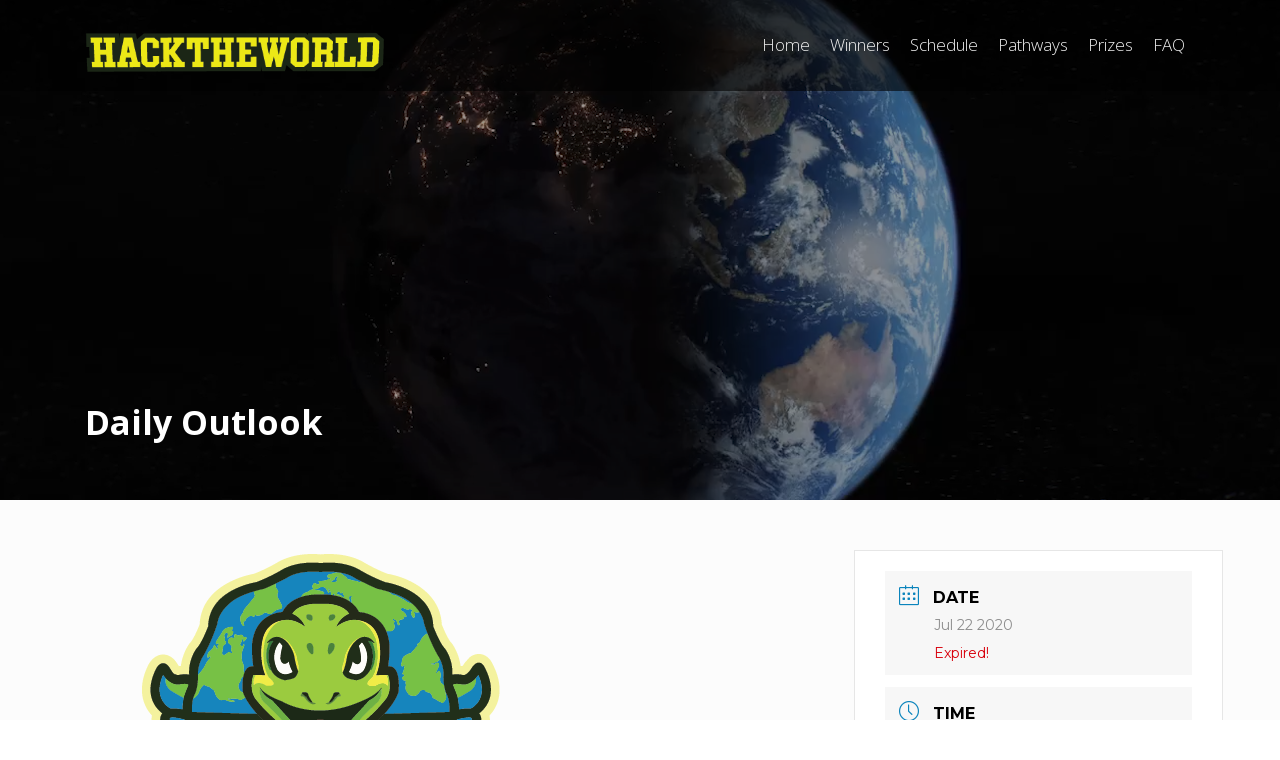

--- FILE ---
content_type: text/css
request_url: https://hacktheworld.synhacks.org/wp-content/themes/cosmoswp/style.min.css?ver=1.2.0
body_size: 15997
content:
html{line-height:1.15;-webkit-text-size-adjust:100%}body{margin:0}hr{box-sizing:content-box;height:0;overflow:visible}pre{font-family:monospace,monospace;font-size:1em;padding:1em}abbr[title]{border-bottom:none;text-decoration:underline;text-decoration:underline dotted}b,strong{font-weight:bolder}code,kbd,samp{font-family:monospace,monospace;font-size:1em;line-height:normal}small{font-size:80%}sub,sup{font-size:75%;line-height:0;position:relative;vertical-align:baseline}sub{bottom:-.25em}sup{top:-.5em}img{height:auto;max-width:100%;position:relative}dl{margin:0 0 1.75em}dt{font-weight:700}dd{margin:0 1.75em 0}blockquote{border-left:2px solid #275cf6;margin:30px 0;padding:0 0 0 16px}blockquote>p{margin:0 0 16px}blockquote cite{color:#777}button,input,optgroup,select,textarea{font-family:inherit;font-size:100%;line-height:1.15;margin:0}button,input{overflow:visible}button,select{text-transform:none}[type=button],[type=reset],[type=submit],button{-webkit-appearance:button}[type=button]::-moz-focus-inner,[type=reset]::-moz-focus-inner,[type=submit]::-moz-focus-inner,button::-moz-focus-inner{border-style:none;padding:0}[type=button]:-moz-focusring,[type=reset]:-moz-focusring,[type=submit]:-moz-focusring,button:-moz-focusring{outline:1px dotted ButtonText}fieldset{padding:5px 12px 10px}legend{box-sizing:border-box;color:inherit;display:table;max-width:100%;padding:0;white-space:normal}progress{vertical-align:baseline}textarea{overflow:auto}[type=checkbox],[type=radio]{box-sizing:border-box;padding:0}[type=number]::-webkit-inner-spin-button,[type=number]::-webkit-outer-spin-button{height:auto}[type=search]{-webkit-appearance:textfield;outline-offset:-2px}[type=search]::-webkit-search-decoration{-webkit-appearance:none}::-webkit-file-upload-button{-webkit-appearance:button;font:inherit}details{display:block}summary{display:list-item}[hidden]{display:none}table{margin:0 0 16px;border-collapse:collapse;width:100%}table td,table th{padding:.5em;border:1px solid #ddd;word-break:break-all}*{margin:0;padding:0}*,::after,::before{-webkit-box-sizing:border-box;-moz-box-sizing:border-box;-ms-box-sizing:border-box;-o-box-sizing:border-box;box-sizing:border-box}body{color:#333;font-family:"PT Sans",sans-serif;font-size:15px;font-weight:400;overflow-x:hidden}a{text-decoration:none;-webkit-transition:all .5s ease-in-out 0s;-moz-transition:all .5s ease-in-out 0s;-ms-transition:all .5s ease-in-out 0s;-o-transition:all .5s ease-in-out 0s;transition:all .5s ease-in-out 0s}a:hover{text-decoration:none}p{margin-bottom:15px}p:last-child{margin-bottom:0}h1:not(.site-title){margin-bottom:20px}h2:not(.entry-title):not(.page-title){margin-bottom:25px;margin-top:30px}h3:not(.entry-title){margin-bottom:20px}h4{margin-bottom:15px}h5{margin-bottom:10px}h6{margin-bottom:5px}hr{margin:30px 0;border-color:#fbfbfb}ol,ul{list-style-position:inside;margin-left:20px}ol ol,ol ul,ul ol,ul ul{margin-left:20px}pre{margin-bottom:15px;max-width:95%;overflow:auto}cite,dfn,em,i{font-style:italic}.breadcrumbs{margin-bottom:40px;background:#eee;padding:15px 20px}.breadcrumbs .search{display:inline-block}.woocommerce .breadcrumbs .woocommerce-breadcrumb{margin:0;color:#333}.alignleft{float:left;margin-right:16px}@media (min-width:768px){.alignleft{margin-right:calc(2 * 16px)}}.alignright{float:right;margin-left:16px}@media (min-width:768px){.alignright{margin-left:calc(2 * 16px)}}.aligncenter{clear:both;display:block;margin-left:auto;margin-right:auto}.wp-caption{margin-bottom:calc(1.5 * 1rem)}.wp-caption img[class*=wp-image-]{display:block;margin-left:auto;margin-right:auto}.wp-caption-text{color:#767676;font-size:12px;line-height:1.5;margin:0;padding:8px;text-align:center}.gallery{display:-webkit-box;display:-moz-box;display:-ms-flexbox;display:-webkit-flex;display:flex;-webkit-flex-flow:row wrap;-ms-flex-flow:row wrap;flex-flow:row wrap;-webkit-justify-content:center;-moz-justify-content:center;-ms-justify-content:center;justify-content:center;-ms-flex-pack:center;margin-bottom:calc(1.5 * 16px)}.gallery-item{display:inline-block;margin-right:16px;margin-bottom:16px;text-align:center;vertical-align:top;width:100%}.gallery-columns-2 .gallery-item{max-width:calc((100% - 16px * 1)/ 2)}.gallery-columns-2 .gallery-item:nth-of-type(2n+2){margin-right:0}.gallery-columns-3 .gallery-item{max-width:calc((100% - 16px * 2)/ 3)}.gallery-columns-3 .gallery-item:nth-of-type(3n+3){margin-right:0}.gallery-columns-4 .gallery-item{max-width:calc((100% - 16px * 3)/ 4)}.gallery-columns-4 .gallery-item:nth-of-type(4n+4){margin-right:0}.gallery-columns-5 .gallery-item{max-width:calc((100% - 16px * 4)/ 5)}.gallery-columns-5 .gallery-item:nth-of-type(5n+5){margin-right:0}.gallery-columns-6 .gallery-item{max-width:calc((100% - 16px * 5)/ 6)}.gallery-columns-6 .gallery-item:nth-of-type(6n+6){margin-right:0}.gallery-columns-7 .gallery-item{max-width:calc((100% - 16px * 6)/ 7)}.gallery-columns-7 .gallery-item:nth-of-type(7n+7){margin-right:0}.gallery-columns-8 .gallery-item{max-width:calc((100% - 16px * 7)/ 8)}.gallery-columns-8 .gallery-item:nth-of-type(8n+8){margin-right:0}.gallery-columns-9 .gallery-item{max-width:calc((100% - 16px * 8)/ 9)}.gallery-columns-9 .gallery-item:nth-of-type(9n+9){margin-right:0}.gallery-item:last-of-type{padding-right:0}.gallery-item>div>a{display:block;line-height:0;box-shadow:0 0 0 0 transparent}.gallery-item>div>a:focus{box-shadow:0 0 0 2px #275cf6}.gallery-caption{display:block;font-size:12px;line-height:1.5;margin:0;padding:8px}@media (min-width:768px){.cwp-main-content-only .alignfull,.middle-col .alignfull{margin-left:calc(50% - 50vw);margin-right:calc(50% - 49.6vw);width:auto;max-width:1000%}.cwp-main-content-only .alignwide,.middle-col .alignwide{margin-left:calc(25% - 25vw);margin-right:calc(25% - 25vw);width:auto;max-width:1000%}.cwp-main-content-only .alignfull img,.cwp-main-content-only .alignwide img,.middle-col .alignfull img,.middle-col .alignwide img{display:block;margin:0 auto}.cwp-main-content-only .alignfull img,.middle-col .alignfull img{width:100vw}.cwp-main-content-only .alignfull iframe,.cwp-main-content-only .alignwide iframe,.middle-col .alignfull iframe,.middle-col .alignwide iframe{display:block;margin:0 auto;width:100%!important}}.wp-block-image{margin-bottom:15px;overflow:hidden}.alignleft img{float:left}.alignright img{float:right}.wp-block-embed__wrapper iframe{width:100%!important}.entry-content .wp-block-gallery,.wp-block-gallery{margin:0;padding:0}.panel-layout{clear:both;margin-bottom:1.5em}.wp-block-columns{clear:both}.screen-reader-text{border:0;clip:rect(1px,1px,1px,1px);clip-path:inset(50%);height:1px;margin:-1px;overflow:hidden;padding:0;position:absolute!important;width:1px;word-wrap:normal!important}.screen-reader-text:focus{background-color:#f1f1f1;border-radius:3px;box-shadow:0 0 2px 2px rgba(0,0,0,.6);clip:auto!important;clip-path:none;color:#21759b;display:block;font-size:14px;font-size:.875rem;font-weight:700;height:auto;left:5px;line-height:normal;padding:15px 23px 14px;text-decoration:none;top:5px;width:auto;z-index:100000}.cwp-align-center,.cwp-text-center{text-align:center}.cwp-align-right,.cwp-text-right{text-align:right}.cwp-align-left,.cwp-text-left{text-align:left}.cwp-flex-align-center{-webkit-justify-content:center;-moz-justify-content:center;-ms-justify-content:center;justify-content:center;-ms-flex-pack:center}.cwp-flex-align-center ul{-webkit-justify-content:center;-moz-justify-content:center;-ms-justify-content:center;justify-content:center;-ms-flex-pack:center}.cwp-flex-align-right{-webkit-justify-content:flex-end;-moz-justify-content:flex-end;-ms-justify-content:flex-end;justify-content:flex-end;-ms-flex-pack:flex-end}.cwp-flex-align-right ul{-webkit-justify-content:flex-end;-moz-justify-content:flex-end;-ms-justify-content:flex-end;justify-content:flex-end;-ms-flex-pack:flex-end}.cwp-flex-align-left{-webkit-justify-content:flex-start;-moz-justify-content:flex-start;-ms-justify-content:flex-start;justify-content:flex-start;-ms-flex-pack:flex-start}.cwp-flex-align-left ul{-webkit-justify-content:flex-start;-moz-justify-content:flex-start;-ms-justify-content:flex-start;justify-content:flex-start;-ms-flex-pack:flex-start}.cwp-flex-align-center-mobile{-webkit-justify-content:center;-moz-justify-content:center;-ms-justify-content:center;justify-content:center;-ms-flex-pack:center}.cwp-flex-align-left-mobile{-webkit-justify-content:flex-start;-moz-justify-content:flex-start;-ms-justify-content:flex-start;justify-content:flex-start;-ms-flex-pack:flex-start}.cwp-flex-align-right-mobile{-webkit-justify-content:flex-end;-moz-justify-content:flex-end;-ms-justify-content:flex-end;justify-content:flex-end;-ms-flex-pack:flex-end}@media (min-width:720px){.cwp-flex-align-center-tablet{-webkit-justify-content:center;-moz-justify-content:center;-ms-justify-content:center;justify-content:center;-ms-flex-pack:center}.cwp-flex-align-left-tablet{-webkit-justify-content:flex-start;-moz-justify-content:flex-start;-ms-justify-content:flex-start;justify-content:flex-start;-ms-flex-pack:flex-start}.cwp-flex-align-right-tablet{-webkit-justify-content:flex-end;-moz-justify-content:flex-end;-ms-justify-content:flex-end;justify-content:flex-end;-ms-flex-pack:flex-end}}@media (min-width:992px){.cwp-flex-align-center-desktop{-webkit-justify-content:center;-moz-justify-content:center;-ms-justify-content:center;justify-content:center;-ms-flex-pack:center}.cwp-flex-align-left-desktop{-webkit-justify-content:flex-start;-moz-justify-content:flex-start;-ms-justify-content:flex-start;justify-content:flex-start;-ms-flex-pack:flex-start}.cwp-flex-align-right-desktop{-webkit-justify-content:flex-end;-moz-justify-content:flex-end;-ms-justify-content:flex-end;justify-content:flex-end;-ms-flex-pack:flex-end}}.cwp-text-center-mobile{text-align:center}.cwp-text-left-mobile{text-align:left}.cwp-text-right-mobile{text-align:right}@media (min-width:720px){.cwp-text-center-tablet{text-align:center}.cwp-text-left-tablet{text-align:left}.cwp-text-right-tablet{text-align:right}}@media (min-width:992px){.cwp-text-center-desktop{text-align:center}.cwp-text-left-desktop{text-align:left}.cwp-text-right-desktop{text-align:right}}.cwp-scroll-to-top{width:40px;height:40px;line-height:40px;text-align:center;font-weight:700;color:#fff;text-decoration:none;position:fixed;display:none;z-index:999;background:#275cf6;-webkit-border-radius:50px;-moz-border-radius:50px;-ms-border-radius:50px;border-radius:50px}.cwp-scroll-to-top:hover{text-decoration:none;background:#0940e1;color:#fff}.cwp-scroll-to-top.cwp-position-right{bottom:25px;right:25px}.cwp-scroll-to-top.cwp-position-left{bottom:25px;left:25px}.cwp-scroll-to-top.cwp-position-center{bottom:25px;left:50%;-webkit-transform:translateX(-50%);-moz-transform:translateX(-50%);-ms-transform:translateX(-50%);transform:translateX(-50%)}.cwp-scroll-to-top.cwp-icon-top .cwp-scroll-top-wrap{display:-webkit-box;display:-moz-box;display:-ms-flexbox;display:-webkit-flex;display:flex;-webkit-flex-direction:column;-moz-flex-direction:column;-ms-flex-direction:column;flex-direction:column}.cwp-scroll-to-top.cwp-icon-bottom .cwp-scroll-top-wrap{display:-webkit-box;display:-moz-box;display:-ms-flexbox;display:-webkit-flex;display:flex;-webkit-flex-direction:column-reverse;-moz-flex-direction:column-reverse;-ms-flex-direction:column-reverse;flex-direction:column-reverse}@media (max-width:991px){.cwp-hide-on-mobile{display:none}}@media (min-width:992px){.cwp-hide-on-desktop{display:none}}.hide-elements [class*=grid-row] [class*=grid-],.hide-elements [class*=grid-row] [class^=grid-],.hide-elements [class^=grid-row] [class*=grid-],.hide-elements [class^=grid-row] [class^=grid-]{visibility:hidden;opacity:0;-webkit-transition:all .5s ease-in-out 0s;-moz-transition:all .5s ease-in-out 0s;-ms-transition:all .5s ease-in-out 0s;-o-transition:all .5s ease-in-out 0s;transition:all .5s ease-in-out 0s}.hide-elements .mobile-menu-header *{visibility:hidden;opacity:0;-webkit-transition:all .5s ease-in-out 0s;-moz-transition:all .5s ease-in-out 0s;-ms-transition:all .5s ease-in-out 0s;-o-transition:all .5s ease-in-out 0s;transition:all .5s ease-in-out 0s}.cwp-close-btn{display:inline-block;position:relative;cursor:pointer}.cwp-popup-button,.cwp-popup-header,.cwp-toggle-btn,.cwp-toggle-dropdown-btn{display:-webkit-box;display:-moz-box;display:-ms-flexbox;display:-webkit-flex;display:flex}.cwp-popup-button.cwp-icon-after i,.cwp-popup-header.cwp-icon-after i,.cwp-toggle-btn.cwp-icon-after i,.cwp-toggle-dropdown-btn.cwp-icon-after i{margin-left:10px}.cwp-popup-button.cwp-icon-before i,.cwp-popup-header.cwp-icon-before i,.cwp-toggle-btn.cwp-icon-before i,.cwp-toggle-dropdown-btn.cwp-icon-before i{margin-right:10px}.cwp-icon-before .cwp-close-btn-box i{margin-right:10px}.cwp-icon-after .cwp-close-btn-box i{margin-left:10px}.btn{padding:8px 16px;border:1px solid;cursor:pointer}.btn-block{width:100%}.widget-title{margin-bottom:20px}.cwp-dynamic-footer .grid-row [class^=col-]:first-child .widget{margin-top:0}.cwp-dynamic-footer .grid-row [class^=col-]:last-child .widget{margin-bottom:0}.widget{margin-bottom:50px}@media (min-width:768px){.widget:first-child{margin-top:0}.widget:last-child{margin-bottom:0}}.widget ul{list-style:none}.widget ul li:not(:first-child){list-style:none;margin-top:5px;padding-top:5px}.widget ul li ul{padding-left:15px;margin-top:5px;padding-top:5px}.widget .search-form{position:relative}.widget .search-form label{display:block}.widget .search-form input[type=submit]{color:#fff;margin-top:15px}.widget table{width:100%}.calendar_wrap tbody td,.calendar_wrap tbody th,.calendar_wrap tfoot td,.calendar_wrap tfoot th,.calendar_wrap thead td,.calendar_wrap thead th{border:medium none;text-align:center}.calendar_wrap tbody td a,.calendar_wrap tbody th a{display:block}.tag-cloud-link{font-size:13px!important;text-transform:uppercase;border:1px solid;padding:2px 8px;display:inline-block;margin:3px}.cwp-body-main-wrap{position:relative;z-index:100;padding:40px 0}.cwp-body-main-wrap.cwp-enable-overlay{position:relative;z-index:1}.cwp-body-main-wrap.cwp-enable-overlay:after{position:absolute;content:'';left:0;top:0;width:100%;height:100%;z-index:-1}.gutentor-active .cwp-body-main-wrap{padding:0}.grid-container{padding-left:25px;padding-right:25px}@media (min-width:768px){.grid-container{padding-left:15px;padding-right:15px}}.cwp-dynamic-header{position:relative;z-index:101}fieldset{padding:0;margin:0;border:0;min-width:0}legend{display:block;width:100%;padding:0;line-height:inherit;border:0}label{display:inline-block;max-width:100%;margin-bottom:5px;font-weight:700}input[type=search]{-webkit-box-sizing:border-box;-moz-box-sizing:border-box;-ms-box-sizing:border-box;-o-box-sizing:border-box;box-sizing:border-box}input[type=checkbox],input[type=radio]{margin:4px 0 0;line-height:normal}input[type=file]{display:block}input[type=range]{display:block;width:100%}select[multiple],select[size]{height:auto}input[type=color],input[type=date],input[type=datetime-local],input[type=datetime],input[type=email],input[type=month],input[type=number],input[type=password],input[type=search],input[type=tel],input[type=text],input[type=time],input[type=url],input[type=week],select,textarea{display:block;width:100%;height:40px;padding:6px 12px;font-size:15px;line-height:1.5;color:#333;background-color:#fff;background-image:none;border:1px solid #eee;-webkit-transition:all .5s ease-in-out 0s;-moz-transition:all .5s ease-in-out 0s;-ms-transition:all .5s ease-in-out 0s;-o-transition:all .5s ease-in-out 0s;transition:all .5s ease-in-out 0s}input[type=color]::-ms-expand,input[type=date]::-ms-expand,input[type=datetime-local]::-ms-expand,input[type=datetime]::-ms-expand,input[type=email]::-ms-expand,input[type=month]::-ms-expand,input[type=number]::-ms-expand,input[type=password]::-ms-expand,input[type=search]::-ms-expand,input[type=tel]::-ms-expand,input[type=text]::-ms-expand,input[type=time]::-ms-expand,input[type=url]::-ms-expand,input[type=week]::-ms-expand,select::-ms-expand,textarea::-ms-expand{border:0;background-color:transparent}fieldset[disabled] input[type=color],fieldset[disabled] input[type=date],fieldset[disabled] input[type=datetime-local],fieldset[disabled] input[type=datetime],fieldset[disabled] input[type=email],fieldset[disabled] input[type=month],fieldset[disabled] input[type=number],fieldset[disabled] input[type=password],fieldset[disabled] input[type=search],fieldset[disabled] input[type=tel],fieldset[disabled] input[type=text],fieldset[disabled] input[type=time],fieldset[disabled] input[type=url],fieldset[disabled] input[type=week],fieldset[disabled] select,fieldset[disabled] textarea,input[type=color][disabled],input[type=color][readonly],input[type=date][disabled],input[type=date][readonly],input[type=datetime-local][disabled],input[type=datetime-local][readonly],input[type=datetime][disabled],input[type=datetime][readonly],input[type=email][disabled],input[type=email][readonly],input[type=month][disabled],input[type=month][readonly],input[type=number][disabled],input[type=number][readonly],input[type=password][disabled],input[type=password][readonly],input[type=search][disabled],input[type=search][readonly],input[type=tel][disabled],input[type=tel][readonly],input[type=text][disabled],input[type=text][readonly],input[type=time][disabled],input[type=time][readonly],input[type=url][disabled],input[type=url][readonly],input[type=week][disabled],input[type=week][readonly],select[disabled],select[readonly],textarea[disabled],textarea[readonly]{background-color:#777;opacity:1}fieldset[disabled] input[type=color],fieldset[disabled] input[type=date],fieldset[disabled] input[type=datetime-local],fieldset[disabled] input[type=datetime],fieldset[disabled] input[type=email],fieldset[disabled] input[type=month],fieldset[disabled] input[type=number],fieldset[disabled] input[type=password],fieldset[disabled] input[type=search],fieldset[disabled] input[type=tel],fieldset[disabled] input[type=text],fieldset[disabled] input[type=time],fieldset[disabled] input[type=url],fieldset[disabled] input[type=week],fieldset[disabled] select,fieldset[disabled] textarea,input[type=color][disabled],input[type=date][disabled],input[type=datetime-local][disabled],input[type=datetime][disabled],input[type=email][disabled],input[type=month][disabled],input[type=number][disabled],input[type=password][disabled],input[type=search][disabled],input[type=tel][disabled],input[type=text][disabled],input[type=time][disabled],input[type=url][disabled],input[type=week][disabled],select[disabled],textarea[disabled]{cursor:not-allowed}textarea{box-sizing:border-box;display:block;width:100%;max-width:100%;resize:vertical;height:auto}input[type=search]{-webkit-appearance:none}.button,.comments-area .submit,.cosmoswp-btn,.cwp-edd-active .cwp-edd-cart-widget-wrapper .edd_checkout a,.cwp-woocommerce-active .wc-block-grid .add_to_cart_button,.woocommerce #respond input#submit,.woocommerce #respond input#submit.alt.disabled,.woocommerce .added_to_cart,.woocommerce a.button,.woocommerce a.button.alt.disabled,.woocommerce button.button,.woocommerce button.button.alt.disabled,.woocommerce input.button,.woocommerce input.button.alt.disabled,button,input[type=button],input[type=reset],input[type=submit]{-webkit-transition:all .5s ease-in-out 0s;-moz-transition:all .5s ease-in-out 0s;-ms-transition:all .5s ease-in-out 0s;-o-transition:all .5s ease-in-out 0s;transition:all .5s ease-in-out 0s;-webkit-box-sizing:border-box;-moz-box-sizing:border-box;-ms-box-sizing:border-box;-o-box-sizing:border-box;box-sizing:border-box;border:none;font-family:"PT Sans",sans-serif;font-size:15px;font-weight:500;line-height:1.5;outline:0;padding:8px 16px;text-decoration:none;vertical-align:bottom;display:inline-block}.button:hover,.comments-area .submit:hover,.cosmoswp-btn:hover,.cwp-edd-active .cwp-edd-cart-widget-wrapper .edd_checkout a:hover,.cwp-woocommerce-active .wc-block-grid .add_to_cart_button:hover,.woocommerce #respond input#submit.alt.disabled:hover,.woocommerce #respond input#submit:hover,.woocommerce .added_to_cart:hover,.woocommerce a.button.alt.disabled:hover,.woocommerce a.button:hover,.woocommerce button.button.alt.disabled:hover,.woocommerce button.button:hover,.woocommerce input.button.alt.disabled:hover,.woocommerce input.button:hover,button:hover,input[type=button]:hover,input[type=reset]:hover,input[type=submit]:hover{cursor:pointer}.button:visited,.comments-area .submit:visited,.cosmoswp-btn:visited,.cwp-edd-active .cwp-edd-cart-widget-wrapper .edd_checkout a:visited,.cwp-woocommerce-active .wc-block-grid .add_to_cart_button:visited,.woocommerce #respond input#submit.alt.disabled:visited,.woocommerce #respond input#submit:visited,.woocommerce .added_to_cart:visited,.woocommerce a.button.alt.disabled:visited,.woocommerce a.button:visited,.woocommerce button.button.alt.disabled:visited,.woocommerce button.button:visited,.woocommerce input.button.alt.disabled:visited,.woocommerce input.button:visited,button:visited,input[type=button]:visited,input[type=reset]:visited,input[type=submit]:visited{text-decoration:none}.button:focus,.comments-area .submit:focus,.cosmoswp-btn:focus,.cwp-edd-active .cwp-edd-cart-widget-wrapper .edd_checkout a:focus,.cwp-woocommerce-active .wc-block-grid .add_to_cart_button:focus,.woocommerce #respond input#submit.alt.disabled:focus,.woocommerce #respond input#submit:focus,.woocommerce .added_to_cart:focus,.woocommerce a.button.alt.disabled:focus,.woocommerce a.button:focus,.woocommerce button.button.alt.disabled:focus,.woocommerce button.button:focus,.woocommerce input.button.alt.disabled:focus,.woocommerce input.button:focus,button:focus,input[type=button]:focus,input[type=reset]:focus,input[type=submit]:focus{outline:0}.cwp-checkbox{position:relative;padding-left:25px;line-height:25px;margin-bottom:10px;margin-top:10px}.cwp-checkbox label{cursor:pointer}.cwp-checkbox input[type=checkbox]{position:absolute;opacity:0;cursor:pointer;height:0;width:0;left:0}.cwp-checkbox-custom{position:absolute;top:0;left:0;height:20px;width:20px;background-color:#eee}.cwp-checkbox-custom:after{content:"";position:absolute;display:none;left:7px;top:5px;width:5px;height:10px;border-style:solid;border-color:#fff;border-width:0 2px 2px 0;-webkit-transform:rotate(45deg);-moz-transform:rotate(45deg);-ms-transform:rotate(45deg);transform:rotate(45deg)}.cwp-checkbox:hover input[type=checkbox]~.cwp-checkbox-custom{background-color:#ccc}.cwp-checkbox input[type=checkbox]:checked~.cwp-checkbox-custom{background-color:#2196f3}.cwp-checkbox input[type=checkbox]:checked~.cwp-checkbox-custom:after{display:block}.wpcf7-form label{display:block}.comment-content a{word-wrap:break-word}.bypostauthor{display:block}@media (min-width:768px){.comments-area{margin-top:50px}.comments-area .comment-reply-title{margin-bottom:0;margin-top:50px}.comments-area .comment-reply-title+.comment-form{margin-top:30px}}.comments-area>*{margin-top:calc(2 * 16px);margin-bottom:calc(2 * 16px)}.entry+.comments-area{margin-top:calc(3 * 16px)}@media (min-width:768px){.comments-area .comments-title-wrap{align-items:baseline;display:flex;justify-content:space-between}}.comments-area .comments-title-wrap .comments-title{margin:0}@media (min-width:768px){.comments-area .comments-title-wrap .comments-title{flex:1 0 calc(3 * (100vw / 12))}}@media (min-width:768px){.comments-area .comments-title-wrap .discussion-meta{flex:0 0 calc(2 * (100vw / 12));margin-left:16px}}.comments-area .comment-respond .comment-form-cookies-consent input{margin-right:10px}.comments-area .comment-respond label:empty{display:none}#comment{max-width:100%;box-sizing:border-box;margin-bottom:15px}#respond{position:relative}#respond .comment-user-avatar{margin:16px 0 -16px}#respond .comment .comment-form{padding-left:0}#respond .comment-form{padding-left:0}#respond .comment-form .logged-in-as+.comment-form-comment{margin-top:16px}#respond>small{display:block;font-size:15px;position:absolute;left:calc(16px + 100%);top:calc(-3.5 * 16px);width:calc(100vw / 12)}#comments>.comments-title:last-child{display:none}.comment-form-flex{display:flex;flex-direction:column}.comment-form-flex .comments-title{display:none;margin:0;order:1}.comment-form-flex #respond{order:2}.comment-form-flex #respond+.comments-title{display:block}.comment-list{list-style:none;padding:0}.comment-list .children{margin:0;padding:0 0 0 16px}.comment-list .children .comment-body{background:#fbfbfb}@media (min-width:768px){.comment-list .children .comment-body:before{border-color:transparent #fbfbfb transparent transparent;border-style:solid;border-width:8px 8px 8px 0;height:0;width:0}.comment-list .children .comment-body:after{border-color:transparent #f5f5f5 transparent transparent;border-style:solid;border-width:8px 8px 8px 0;height:0;width:0}}.comment-list>.comment:first-child{margin-top:0}.comment-list .pingback .comment-body,.comment-list .trackback .comment-body{color:#333;font-family:"PT Sans",sans-serif;font-size:15px;font-weight:500;margin-top:16px;margin-bottom:16px}.comment-list .pingback .comment-body a:not(.comment-edit-link),.comment-list .trackback .comment-body a:not(.comment-edit-link){font-weight:700;font-size:13.3333333333px;line-height:1.5;padding-right:8px;display:block}.comment-list .pingback .comment-body .comment-edit-link,.comment-list .trackback .comment-body .comment-edit-link{color:#333;font-family:"PT Sans",sans-serif;font-weight:500}#respond+.comment-reply{display:none}.comment-reply .comment-reply-link{display:inline-block}.comment{list-style:none;position:relative}@media (min-width:768px){.comment .children,.comment.depth-1{padding-left:16px}.comment.depth-1{margin-left:calc(3.25 * 16px)}}.comment .comment-body{margin:calc(2 * 16px) 0 0;position:relative;padding:15px 20px;border:1px solid #f5f5f5}@media (min-width:768px){.comment .comment-body:before{border-color:transparent #fff transparent transparent;border-style:solid;border-width:8px 8px 8px 0;height:0;width:0;content:'';left:-8px;position:absolute;top:10px;z-index:1}.comment .comment-body:after{border-color:transparent #f5f5f5 transparent transparent;border-style:solid;border-width:8px 8px 8px 0;height:0;width:0;content:'';left:-9px;position:absolute;top:10px;z-index:-1}}.comment .comment-body+.comment-respond{margin-top:16px}.comment .comment-body .reply{position:absolute;right:20px;bottom:10px}.comment .comment-meta{position:relative;font-size:13px;margin-bottom:5px}.comment .comment-author{line-height:normal}.comment .comment-author .avatar{float:left;margin-right:16px;position:relative;-webkit-border-radius:50%;-moz-border-radius:50%;-ms-border-radius:50%;border-radius:50%}@media (min-width:768px){.comment .comment-author .avatar{float:inherit;margin-right:inherit;position:absolute;top:-15px;right:calc(100% + 16px + 34px)}}.comment .comment-author .fn{position:relative;font-weight:700}.comment .comment-author .fn a{color:inherit}.comment .comment-author .fn a:hover{color:#474747}.comment .comment-author .post-author-badge{border-radius:100%;display:block;height:18px;position:absolute;background:#474747;right:calc(100% - 40px);top:-3px;width:18px}@media (min-width:768px){.comment .comment-author .post-author-badge{right:calc(100% + 12px)}}.comment .comment-author .post-author-badge svg{width:inherit;height:inherit;display:block;fill:#fff;transform:scale(.875)}.comment .comment-metadata .comment-edit-link,.comment .comment-metadata>a{display:inline;font-weight:500;color:#333;vertical-align:baseline}.comment .comment-metadata .comment-edit-link time,.comment .comment-metadata>a time{vertical-align:baseline}.comment .comment-metadata .comment-edit-link:hover,.comment .comment-metadata>a:hover{color:#474747;text-decoration:none}.comment .comment-metadata>*{display:inline-block}.comment .comment-metadata .edit-link-sep{color:#333;margin:0 .2em;vertical-align:baseline}.comment .comment-metadata .edit-link{color:#333}.comment .comment-metadata .edit-link svg{transform:scale(.8);vertical-align:baseline;margin-right:.1em}.comment .comment-metadata .comment-edit-link{position:relative;padding-left:16px;margin-left:-16px;z-index:1}.comment .comment-metadata .comment-edit-link:hover{color:#333}.comment .comment-content>:first-child{margin-top:0}.comment .comment-content>:last-child{margin-bottom:0}.comment .comment-content blockquote{margin-left:0}.comment .comment-content a{text-decoration:underline}.comment .comment-content a:hover{text-decoration:none}#cancel-comment-reply-link,.comment-reply-link{font-weight:500;font-size:13px}#cancel-comment-reply-link:hover,.comment-reply-link:hover{color:#474747}.discussion-avatar-list{margin:0;padding:0}.discussion-avatar-list:after,.discussion-avatar-list:before{content:"";display:table}.discussion-avatar-list:after{clear:both}.discussion-avatar-list li{position:relative;list-style:none;margin:0 -8px 0 0;padding:0;float:left}.discussion-avatar-list .comment-user-avatar img{height:calc(1.5 * 16px);width:calc(1.5 * 16px)}.discussion-meta .discussion-meta-info{margin:0}.discussion-meta .discussion-meta-info .svg-icon{vertical-align:middle;fill:currentColor;transform:scale(.6) scaleX(-1) translateY(-.1em);margin-left:-4px}.comment-form .comment-notes,.comment-form label{font-family:"PT Sans",sans-serif;font-size:15px;color:#333}.comment-form .comment-form-cookies-consent label{font-weight:400;font-size:14px;color:#777;font-family:inherit;margin:0}@media (min-width:768px){.comment-form .comment-form-author,.comment-form .comment-form-email{width:calc(50% - 8px);float:left}}@media (min-width:768px){.comment-form .comment-form-email{margin-left:16px}}.comment-form input[name=author],.comment-form input[name=email],.comment-form input[name=url]{display:block;width:100%}.cwp-dynamic-header .widget{margin:0}.cwp-dynamic-header.cwp-header-sticky{-webkit-transition:all .5s ease-in-out 0s;-moz-transition:all .5s ease-in-out 0s;-ms-transition:all .5s ease-in-out 0s;-o-transition:all .5s ease-in-out 0s;transition:all .5s ease-in-out 0s}.cwp-dynamic-header.cwp-enable-overlay{position:relative;z-index:1}.cwp-dynamic-header.cwp-enable-overlay:after{position:absolute;content:'';left:0;top:0;width:100%;height:100%;z-index:-1}.cwp-dynamic-header .cwp-top-header.cwp-enable-overlay{position:relative;z-index:1}.cwp-dynamic-header .cwp-top-header.cwp-enable-overlay:after{position:absolute;content:'';left:0;top:0;width:100%;height:100%;z-index:-1}.cwp-dynamic-header .cwp-main-header.cwp-enable-overlay{position:relative;z-index:1}.cwp-dynamic-header .cwp-main-header.cwp-enable-overlay:after{position:absolute;content:'';left:0;top:0;width:100%;height:100%;z-index:-1}.cwp-dynamic-header .cwp-bottom-header.cwp-enable-overlay{position:relative;z-index:1}.cwp-dynamic-header .cwp-bottom-header.cwp-enable-overlay:after{position:absolute;content:'';left:0;top:0;width:100%;height:100%;z-index:-1}.site-tagline{display:block}.site .custom-logo-link{font-size:0;line-height:0;display:block}.header-wrapper .cwp-header-button .btn{width:100%}.cwp-bottom-header,.cwp-main-header,.cwp-top-header{position:relative;-webkit-transition:all .5s ease-in-out 0s;-moz-transition:all .5s ease-in-out 0s;-ms-transition:all .5s ease-in-out 0s;-o-transition:all .5s ease-in-out 0s;transition:all .5s ease-in-out 0s}.cwp-bottom-header .grid-row,.cwp-main-header .grid-row,.cwp-top-header .grid-row{-webkit-align-items:center;-moz-align-items:center;-ms-align-items:center;align-items:center}.cwp-box-width{padding-bottom:10px}@media (min-width:992px){.cwp-box-width .cwp-main-header{max-width:1140px;margin-left:auto;margin-right:auto}}.cwp-box-width.cwp-scroll-down-sticky,.cwp-box-width.cwp-scroll-up-sticky{padding-bottom:0}@media (min-width:992px){.cwp-box-width.cwp-scroll-down-sticky .cwp-main-header,.cwp-box-width.cwp-scroll-up-sticky .cwp-main-header{max-width:100%}}.cwp-box-width.cwp-scroll-down-sticky.cwp-shrink-animation.cwp-dynamic-header,.cwp-box-width.cwp-scroll-up-sticky.cwp-shrink-animation.cwp-dynamic-header{padding:0}.cwp-box-width.cwp-header-sticky.cwp-shrink-animation.cwp-dynamic-header{padding:0}.cwp-box-width.cwp-header-sticky.cwp-shrink-animation.cwp-dynamic-header .cwp-sticky-disable+.cwp-main-header{padding:0}.cwp-box-width.cwp-fade-animation{padding-bottom:0}.cwp-overlay-fixed .cwp-dynamic-header{position:fixed;left:0;right:0;margin:0 auto;z-index:101}.cwp-overlay-transparent .cwp-dynamic-header{position:absolute;left:0;right:0;margin:0 auto;z-index:101}.cwp-boxed-width-header .cwp-dynamic-header{max-width:1170px;margin:0 auto}.cwp-fluid-width-header .cwp-dynamic-header{margin:0 auto}.cwp-fluid-width-header .cwp-dynamic-header .grid-container{width:100%;max-width:100%}.cwp-vertical-header:not(.home):not(.cwp-has-banner):not(.gutentor-active) .cwp-body-main-wrap{padding:40px 0}@media (min-width:992px){.cwp-vertical-header .cwp-dynamic-header{position:fixed;height:100%;overflow:auto;-webkit-transition:all .5s ease-in-out 0s;-moz-transition:all .5s ease-in-out 0s;-ms-transition:all .5s ease-in-out 0s;-o-transition:all .5s ease-in-out 0s;transition:all .5s ease-in-out 0s;padding:20px}.cwp-vertical-header .cwp-dynamic-header.cwp-vertical-header-left{left:0}.cwp-vertical-header .cwp-dynamic-header.cwp-vertical-header-right{right:0}.cwp-vertical-header .cwp-dynamic-header .grid-row{-webkit-flex-direction:column;-moz-flex-direction:column;-ms-flex-direction:column;flex-direction:column}.cwp-vertical-header .cwp-dynamic-header [class*=grid-]{max-width:100%;flex:100%;padding:0;margin:0}.cwp-vertical-header .cwp-dynamic-header .navigation{margin-top:30px}.cwp-vertical-header .cwp-dynamic-header .navigation ul{-webkit-flex-direction:column;-moz-flex-direction:column;-ms-flex-direction:column;flex-direction:column}.cwp-vertical-header .cwp-dynamic-header .navigation ul li.menu-item-has-children.open>.sub-menu{position:static}.cwp-vertical-header .cwp-dynamic-header .navigation ul li.menu-item-has-children.open>.sub-menu li a:after{-webkit-transform:rotate(0);-moz-transform:rotate(0);-ms-transform:rotate(0);transform:rotate(0)}.cwp-vertical-header .cwp-dynamic-header .navigation ul li a{padding-left:0;padding-right:0}.cwp-vertical-header .cwp-dynamic-header .cwp-contact-info-list{-webkit-flex-direction:column;-moz-flex-direction:column;-ms-flex-direction:column;flex-direction:column}.cwp-vertical-header.cwp-show-menu-sidebar .cwp-vertical-header-left{left:inherit}.cwp-vertical-header.cwp-show-menu-sidebar .cwp-left-push .cwp-vertical-body-content-left .cwp-dynamic-header.cwp-vertical-header-left{-webkit-transition:all .5s ease-in-out 0s;-moz-transition:all .5s ease-in-out 0s;-ms-transition:all .5s ease-in-out 0s;-o-transition:all .5s ease-in-out 0s;transition:all .5s ease-in-out 0s}.cwp-vertical-header.cwp-show-menu-sidebar .cwp-left-push .cwp-vertical-body-content-right .cwp-dynamic-header.cwp-vertical-header-right{-webkit-transition:all .5s ease-in-out 0s;-moz-transition:all .5s ease-in-out 0s;-ms-transition:all .5s ease-in-out 0s;-o-transition:all .5s ease-in-out 0s;transition:all .5s ease-in-out 0s}.cwp-vertical-header.cwp-show-menu-sidebar .cwp-right-push .cwp-vertical-body-content-left .cwp-dynamic-header.cwp-vertical-header-left{-webkit-transition:all .5s ease-in-out 0s;-moz-transition:all .5s ease-in-out 0s;-ms-transition:all .5s ease-in-out 0s;-o-transition:all .5s ease-in-out 0s;transition:all .5s ease-in-out 0s}.cwp-vertical-header.cwp-show-menu-sidebar .cwp-right-push .cwp-vertical-body-content-right .cwp-dynamic-header.cwp-vertical-header-right{-webkit-transition:all .5s ease-in-out 0s;-moz-transition:all .5s ease-in-out 0s;-ms-transition:all .5s ease-in-out 0s;-o-transition:all .5s ease-in-out 0s;transition:all .5s ease-in-out 0s}.cwp-vertical-header.cwp-show-offcanvas-sidebar .cwp-offcanvas-left-push .cwp-vertical-body-content-left .cwp-dynamic-header.cwp-vertical-header-left{-webkit-transition:all .5s ease-in-out 0s;-moz-transition:all .5s ease-in-out 0s;-ms-transition:all .5s ease-in-out 0s;-o-transition:all .5s ease-in-out 0s;transition:all .5s ease-in-out 0s}.cwp-vertical-header.cwp-show-offcanvas-sidebar .cwp-offcanvas-left-push .cwp-vertical-body-content-right .cwp-dynamic-header.cwp-vertical-header-right{-webkit-transition:all .5s ease-in-out 0s;-moz-transition:all .5s ease-in-out 0s;-ms-transition:all .5s ease-in-out 0s;-o-transition:all .5s ease-in-out 0s;transition:all .5s ease-in-out 0s}.cwp-vertical-header.cwp-show-offcanvas-sidebar .cwp-offcanvas-right-push .cwp-vertical-body-content-left .cwp-dynamic-header.cwp-vertical-header-left{-webkit-transition:all .5s ease-in-out 0s;-moz-transition:all .5s ease-in-out 0s;-ms-transition:all .5s ease-in-out 0s;-o-transition:all .5s ease-in-out 0s;transition:all .5s ease-in-out 0s}.cwp-vertical-header.cwp-show-offcanvas-sidebar .cwp-offcanvas-right-push .cwp-vertical-body-content-right .cwp-dynamic-header.cwp-vertical-header-right{-webkit-transition:all .5s ease-in-out 0s;-moz-transition:all .5s ease-in-out 0s;-ms-transition:all .5s ease-in-out 0s;-o-transition:all .5s ease-in-out 0s;transition:all .5s ease-in-out 0s}.cwp-vertical-header:not(.home):not(.cwp-has-banner):not(.gutentor-active) .cwp-body-main-wrap{padding:60px 0}}.cwp-header-sticky,.cwp-scroll-down-sticky,.cwp-scroll-up-sticky{position:fixed;left:0;right:0;margin:0 auto;z-index:101}@media (min-width:992px){.cwp-header-sticky .cwp-bottom-header.cwp-sticky-disable,.cwp-header-sticky .cwp-main-header.cwp-sticky-disable,.cwp-header-sticky .cwp-top-header.cwp-sticky-disable,.cwp-scroll-down-sticky .cwp-bottom-header.cwp-sticky-disable,.cwp-scroll-down-sticky .cwp-main-header.cwp-sticky-disable,.cwp-scroll-down-sticky .cwp-top-header.cwp-sticky-disable,.cwp-scroll-up-sticky .cwp-bottom-header.cwp-sticky-disable,.cwp-scroll-up-sticky .cwp-main-header.cwp-sticky-disable,.cwp-scroll-up-sticky .cwp-top-header.cwp-sticky-disable{display:none}.cwp-header-sticky.cwp-sticky-disable,.cwp-scroll-down-sticky.cwp-sticky-disable,.cwp-scroll-up-sticky.cwp-sticky-disable{position:fixed!important;left:0;right:0;margin:0 auto}}.cwp-header-sticky.cwp-sticky-disable,.cwp-scroll-down-sticky.cwp-sticky-disable,.cwp-scroll-up-sticky.cwp-sticky-disable{position:static}.cwp-header-sticky.cwp-scrolldown-animation,.cwp-scroll-down-sticky.cwp-scrolldown-animation,.cwp-scroll-up-sticky.cwp-scrolldown-animation{-webkit-animation-delay:0;-webkit-animation-duration:.7s;-webkit-animation-name:animate-scroll-down;-webkit-animation-fill-mode:both;-webkit-animation-direction:alternate;-moz-animation-delay:0;-moz-animation-duration:.7s;-moz-animation-name:animate-scroll-down;-moz-animation-fill-mode:both;-moz-animation-direction:alternate;animation-delay:0;animation-duration:.7s;animation-name:animate-scroll-down;animation-fill-mode:both;animation-direction:alternate}.cwp-header-sticky.cwp-fade-animation,.cwp-scroll-down-sticky.cwp-fade-animation,.cwp-scroll-up-sticky.cwp-fade-animation{-webkit-animation-delay:0;-webkit-animation-duration:.7s;-webkit-animation-name:cwp-fade-animation;-webkit-animation-fill-mode:both;-webkit-animation-direction:alternate;-moz-animation-delay:0;-moz-animation-duration:.7s;-moz-animation-name:cwp-fade-animation;-moz-animation-fill-mode:both;-moz-animation-direction:alternate;animation-delay:0;animation-duration:.7s;animation-name:cwp-fade-animation;animation-fill-mode:both;animation-direction:alternate}.cwp-header-sticky.cwp-shrink-animation .cwp-bottom-header,.cwp-header-sticky.cwp-shrink-animation .cwp-main-header,.cwp-header-sticky.cwp-shrink-animation .cwp-top-header,.cwp-header-sticky.cwp-shrink-animation.cwp-dynamic-header,.cwp-scroll-down-sticky.cwp-shrink-animation .cwp-bottom-header,.cwp-scroll-down-sticky.cwp-shrink-animation .cwp-main-header,.cwp-scroll-down-sticky.cwp-shrink-animation .cwp-top-header,.cwp-scroll-down-sticky.cwp-shrink-animation.cwp-dynamic-header,.cwp-scroll-up-sticky.cwp-shrink-animation .cwp-bottom-header,.cwp-scroll-up-sticky.cwp-shrink-animation .cwp-main-header,.cwp-scroll-up-sticky.cwp-shrink-animation .cwp-top-header,.cwp-scroll-up-sticky.cwp-shrink-animation.cwp-dynamic-header{padding:5px 0;height:auto;-webkit-transition:all .5s ease-in-out 0s;-moz-transition:all .5s ease-in-out 0s;-ms-transition:all .5s ease-in-out 0s;-o-transition:all .5s ease-in-out 0s;transition:all .5s ease-in-out 0s}.cwp-header-sticky.cwp-shrink-animation .cwp-bottom-header .cwp-logo .site-title,.cwp-header-sticky.cwp-shrink-animation .cwp-main-header .cwp-logo .site-title,.cwp-header-sticky.cwp-shrink-animation .cwp-top-header .cwp-logo .site-title,.cwp-header-sticky.cwp-shrink-animation.cwp-dynamic-header .cwp-logo .site-title,.cwp-scroll-down-sticky.cwp-shrink-animation .cwp-bottom-header .cwp-logo .site-title,.cwp-scroll-down-sticky.cwp-shrink-animation .cwp-main-header .cwp-logo .site-title,.cwp-scroll-down-sticky.cwp-shrink-animation .cwp-top-header .cwp-logo .site-title,.cwp-scroll-down-sticky.cwp-shrink-animation.cwp-dynamic-header .cwp-logo .site-title,.cwp-scroll-up-sticky.cwp-shrink-animation .cwp-bottom-header .cwp-logo .site-title,.cwp-scroll-up-sticky.cwp-shrink-animation .cwp-main-header .cwp-logo .site-title,.cwp-scroll-up-sticky.cwp-shrink-animation .cwp-top-header .cwp-logo .site-title,.cwp-scroll-up-sticky.cwp-shrink-animation.cwp-dynamic-header .cwp-logo .site-title{-webkit-transition:all .5s ease-in-out 0s;-moz-transition:all .5s ease-in-out 0s;-ms-transition:all .5s ease-in-out 0s;-o-transition:all .5s ease-in-out 0s;transition:all .5s ease-in-out 0s}.cwp-header-sticky.cwp-shrink-animation .cwp-bottom-header .cwp-logo .site-description,.cwp-header-sticky.cwp-shrink-animation .cwp-main-header .cwp-logo .site-description,.cwp-header-sticky.cwp-shrink-animation .cwp-top-header .cwp-logo .site-description,.cwp-header-sticky.cwp-shrink-animation.cwp-dynamic-header .cwp-logo .site-description,.cwp-scroll-down-sticky.cwp-shrink-animation .cwp-bottom-header .cwp-logo .site-description,.cwp-scroll-down-sticky.cwp-shrink-animation .cwp-main-header .cwp-logo .site-description,.cwp-scroll-down-sticky.cwp-shrink-animation .cwp-top-header .cwp-logo .site-description,.cwp-scroll-down-sticky.cwp-shrink-animation.cwp-dynamic-header .cwp-logo .site-description,.cwp-scroll-up-sticky.cwp-shrink-animation .cwp-bottom-header .cwp-logo .site-description,.cwp-scroll-up-sticky.cwp-shrink-animation .cwp-main-header .cwp-logo .site-description,.cwp-scroll-up-sticky.cwp-shrink-animation .cwp-top-header .cwp-logo .site-description,.cwp-scroll-up-sticky.cwp-shrink-animation.cwp-dynamic-header .cwp-logo .site-description{-webkit-transition:all .5s ease-in-out 0s;-moz-transition:all .5s ease-in-out 0s;-ms-transition:all .5s ease-in-out 0s;-o-transition:all .5s ease-in-out 0s;transition:all .5s ease-in-out 0s}.cwp-header-sticky.cwp-shrink-animation .cwp-bottom-header .cwp-logo .custom-logo,.cwp-header-sticky.cwp-shrink-animation .cwp-main-header .cwp-logo .custom-logo,.cwp-header-sticky.cwp-shrink-animation .cwp-top-header .cwp-logo .custom-logo,.cwp-header-sticky.cwp-shrink-animation.cwp-dynamic-header .cwp-logo .custom-logo,.cwp-scroll-down-sticky.cwp-shrink-animation .cwp-bottom-header .cwp-logo .custom-logo,.cwp-scroll-down-sticky.cwp-shrink-animation .cwp-main-header .cwp-logo .custom-logo,.cwp-scroll-down-sticky.cwp-shrink-animation .cwp-top-header .cwp-logo .custom-logo,.cwp-scroll-down-sticky.cwp-shrink-animation.cwp-dynamic-header .cwp-logo .custom-logo,.cwp-scroll-up-sticky.cwp-shrink-animation .cwp-bottom-header .cwp-logo .custom-logo,.cwp-scroll-up-sticky.cwp-shrink-animation .cwp-main-header .cwp-logo .custom-logo,.cwp-scroll-up-sticky.cwp-shrink-animation .cwp-top-header .cwp-logo .custom-logo,.cwp-scroll-up-sticky.cwp-shrink-animation.cwp-dynamic-header .cwp-logo .custom-logo{-webkit-transition:transform .5s ease-in-out 0s;-moz-transition:transform .5s ease-in-out 0s;-ms-transition:transform .5s ease-in-out 0s;-o-transition:transform .5s ease-in-out 0s;transition:transform .5s ease-in-out 0s;-webkit-transform:scale(.8);-moz-transform:scale(.8);-ms-transform:scale(.8);transform:scale(.8);-webkit-transform-origin:left;-moz-transform-origin:left;-ms-transform-origin:left;transform-origin:left}.cwp-header-sticky.cwp-shrink-animation .cwp-bottom-header .navigation ul li a,.cwp-header-sticky.cwp-shrink-animation .cwp-main-header .navigation ul li a,.cwp-header-sticky.cwp-shrink-animation .cwp-top-header .navigation ul li a,.cwp-header-sticky.cwp-shrink-animation.cwp-dynamic-header .navigation ul li a,.cwp-scroll-down-sticky.cwp-shrink-animation .cwp-bottom-header .navigation ul li a,.cwp-scroll-down-sticky.cwp-shrink-animation .cwp-main-header .navigation ul li a,.cwp-scroll-down-sticky.cwp-shrink-animation .cwp-top-header .navigation ul li a,.cwp-scroll-down-sticky.cwp-shrink-animation.cwp-dynamic-header .navigation ul li a,.cwp-scroll-up-sticky.cwp-shrink-animation .cwp-bottom-header .navigation ul li a,.cwp-scroll-up-sticky.cwp-shrink-animation .cwp-main-header .navigation ul li a,.cwp-scroll-up-sticky.cwp-shrink-animation .cwp-top-header .navigation ul li a,.cwp-scroll-up-sticky.cwp-shrink-animation.cwp-dynamic-header .navigation ul li a{font-size:13px}@-webkit-keyframes animate-scroll-down{0%{transform:translateY(-100%)}100%{transform:translateY(0)}}@-moz-keyframes animate-scroll-down{0%{transform:translateY(-100%)}100%{transform:translateY(0)}}@-o-keyframes animate-scroll-down{0%{transform:translateY(-100%)}100%{transform:translateY(0)}}@keyframes animate-scroll-down{0%{transform:translateY(-100%)}100%{transform:translateY(0)}}@-webkit-keyframes cwp-fade-animation{0%{opacity:0;transform:translateY(-100%)}100%{opacity:.9;transform:translateY(0)}}@-moz-keyframes cwp-fade-animation{0%{opacity:0;transform:translateY(-100%)}100%{opacity:.9;transform:translateY(0)}}@-o-keyframes cwp-fade-animation{0%{opacity:0;transform:translateY(-100%)}100%{opacity:.9;transform:translateY(0)}}@keyframes cwp-fade-animation{0%{opacity:0;transform:translateY(-100%)}100%{opacity:.9;transform:translateY(0)}}.admin-bar .cwp-header-sticky,.admin-bar .cwp-scroll-down-sticky,.admin-bar .cwp-scroll-up-sticky{top:0}@media (min-width:992px){.admin-bar .cwp-header-sticky,.admin-bar .cwp-scroll-down-sticky,.admin-bar .cwp-scroll-up-sticky{top:32px}}.admin-bar .cwp-header-sticky{top:46px}@media (min-width:992px){.admin-bar .cwp-header-sticky{top:32px}}.has-banner .cwp-header-sticky+.cwp-body-main-wrap{padding-top:0}.cwp-boxed-width-body .cwp-body-main-wrap,.cwp-boxed-width-body .cwp-dynamic-footer,.cwp-boxed-width-body .cwp-dynamic-header{max-width:1170px;margin:0 auto}.cwp-boxed-width-body .cwp-body-main-wrap .grid-container,.cwp-boxed-width-body .cwp-dynamic-footer .grid-container,.cwp-boxed-width-body .cwp-dynamic-header .grid-container{max-width:100%}.cwp-boxed-width-body.cwp-full-width-header .cwp-dynamic-header{max-width:100%}.cwp-boxed-width-body.cwp-full-width-header .cwp-dynamic-header .grid-container{max-width:1170px}.cwp-boxed-width-body.cwp-fluid-width-header .cwp-dynamic-header{max-width:100%}.cwp-boxed-width-body.cwp-fluid-width-header .cwp-dynamic-header .grid-container{max-width:100%}.cwp-boxed-width-body.cwp-full-width-footer .cwp-dynamic-footer{max-width:100%}.cwp-boxed-width-body.cwp-full-width-footer .cwp-dynamic-footer .grid-container{max-width:1170px}.cwp-boxed-width-body.cwp-fluid-width-footer .cwp-dynamic-footer{max-width:100%}.cwp-boxed-width-body.cwp-fluid-width-footer .cwp-dynamic-footer .grid-container{max-width:100%}.cwp-boxed-width-body.cwp-vertical-header .cwp-vertical-body-content-left,.cwp-boxed-width-body.cwp-vertical-header .cwp-vertical-body-content-right{position:relative;max-width:1170px;margin:0 auto}.cwp-boxed-width-body.cwp-vertical-header .cwp-vertical-body-content-left .grid-container,.cwp-boxed-width-body.cwp-vertical-header .cwp-vertical-body-content-right .grid-container{max-width:100%}.cwp-boxed-width-body.cwp-vertical-header .cwp-vertical-body-content-left .cwp-dynamic-header.cwp-vertical-header-left,.cwp-boxed-width-body.cwp-vertical-header .cwp-vertical-body-content-left .cwp-dynamic-header.cwp-vertical-header-right,.cwp-boxed-width-body.cwp-vertical-header .cwp-vertical-body-content-right .cwp-dynamic-header.cwp-vertical-header-left,.cwp-boxed-width-body.cwp-vertical-header .cwp-vertical-body-content-right .cwp-dynamic-header.cwp-vertical-header-right{position:absolute}.cwp-boxed-width-body.cwp-vertical-header .cwp-vertical-body-content-left .cwp-body-main-wrap,.cwp-boxed-width-body.cwp-vertical-header .cwp-vertical-body-content-right .cwp-body-main-wrap{padding-left:40px;padding-right:40px}.cwp-fluid-width-body .cwp-body-main-wrap .grid-container,.cwp-fluid-width-body .cwp-dynamic-footer .grid-container,.cwp-fluid-width-body .cwp-dynamic-header .grid-container{max-width:100%}.cwp-fluid-width-body.cwp-full-width-header .cwp-dynamic-header{max-width:100%}.cwp-fluid-width-body.cwp-full-width-header .cwp-dynamic-header .grid-container{max-width:1170px}.cwp-fluid-width-body.cwp-fluid-width-header .cwp-dynamic-header{max-width:100%}.cwp-fluid-width-body.cwp-fluid-width-header .cwp-dynamic-header .grid-container{max-width:100%}.cwp-fluid-width-body.cwp-boxed-width-header .cwp-dynamic-header{max-width:1170px;margin:0 auto}.cwp-fluid-width-body.cwp-full-width-footer .cwp-dynamic-footer{max-width:100%}.cwp-fluid-width-body.cwp-full-width-footer .cwp-dynamic-footer .grid-container{max-width:1170px}.cwp-fluid-width-body.cwp-fluid-width-footer .cwp-dynamic-footer{max-width:100%}.cwp-fluid-width-body.cwp-fluid-width-footer .cwp-dynamic-footer .grid-container{max-width:100%}.cwp-fluid-width-body.cwp-boxed-width-footer .cwp-dynamic-footer{max-width:1170px;margin:0 auto}.cwp-fluid-width-body.cwp-vertical-header.cwp-show-menu-sidebar .cwp-left-push .cwp-dynamic-header{left:280px}.cwp-separate-boxed .cosmoswp-dynamic-post-content{background:#fff;padding:15px}.cwp-separate-boxed .cosmoswp-dynamic-page-content .comments-area,.cwp-separate-boxed .cosmoswp-dynamic-page-content .hentry{background:#fff;padding:15px}.cwp-separate-boxed .cwp-dynamic-blog-content .cwp-blog-grid article:not(.sticky){background:#fff;padding:15px;margin-bottom:30px;border-bottom:medium none;border-radius:3px}.cwp-separate-boxed .cwp-sidebar aside{background:#fff;padding:15px;border-radius:3px}.cwp-separate-boxed .cwp-blog-pagination{background:#fff;padding:15px;border-radius:3px;margin-bottom:30px}.cwp-content-boxed .cosmoswp-dynamic-post-content,.cwp-content-boxed .cwp-dynamic-blog-content{background:#fff;padding:15px}.cwp-content-boxed .cosmoswp-dynamic-page-content{background:#fff;padding:15px}.cwp-content-separate-boxed .cosmoswp-dynamic-post-content{background:#fff;padding:15px}.cwp-content-separate-boxed .cosmoswp-dynamic-page-content .comments-area,.cwp-content-separate-boxed .cosmoswp-dynamic-page-content .hentry{background:#fff;padding:15px}.cwp-content-separate-boxed .cwp-dynamic-blog-content .cwp-blog-grid article:not(.sticky){background:#fff;padding:15px;margin-bottom:30px;border-bottom:medium none;border-radius:3px}.cwp-sidebar-boxed .cwp-sidebar{background:#fff;padding:15px}.cwp-sidebar-separate-boxed .cwp-sidebar aside{background:#fff;padding:15px;border-radius:3px}.cwp-sidebar ul{margin-left:0}.cwp-logo.cwp-site-identity-sorting{display:-webkit-box;display:-moz-box;display:-ms-flexbox;display:-webkit-flex;display:flex;-webkit-align-items:center;-moz-align-items:center;-ms-align-items:center;align-items:center}.cwp-logo:not(.cwp-site-identity-sorting) .custom-logo-link{display:inline-block}.cwp-logo .site-title{margin:0 0 5px 0}.cwp-logo .site-tagline{margin:0}.cwp-logo .custom-logo-link{max-width:50px;font-size:0;line-height:normal}.cwp-logo.cwp-left-mobile{-webkit-justify-content:flex-start;-moz-justify-content:flex-start;-ms-justify-content:flex-start;justify-content:flex-start;-ms-flex-pack:flex-start}.cwp-logo.cwp-left-mobile .custom-logo-link+span{margin-left:15px;margin-top:0}.cwp-logo.cwp-right-mobile{-webkit-flex-direction:row-reverse;-moz-flex-direction:row-reverse;-ms-flex-direction:row-reverse;flex-direction:row-reverse;-webkit-align-items:self-end;-moz-align-items:self-end;-ms-align-items:self-end;align-items:self-end}.cwp-logo.cwp-right-mobile .custom-logo-link+span{margin-right:15px}.cwp-logo.cwp-top-mobile{-webkit-flex-direction:column;-moz-flex-direction:column;-ms-flex-direction:column;flex-direction:column;-webkit-align-items:self-start;-moz-align-items:self-start;-ms-align-items:self-start;align-items:self-start}.cwp-logo.cwp-top-mobile .custom-logo-link+span{margin-top:15px}.cwp-logo.cwp-bottom-mobile{-webkit-flex-direction:column-reverse;-moz-flex-direction:column-reverse;-ms-flex-direction:column-reverse;flex-direction:column-reverse;-webkit-align-items:self-start;-moz-align-items:self-start;-ms-align-items:self-start;align-items:self-start}.cwp-logo.cwp-bottom-mobile .custom-logo-link+span{margin-bottom:15px}.cwp-logo.cwp-text-center-mobile.cwp-bottom-mobile .custom-logo-link,.cwp-logo.cwp-text-center-mobile.cwp-bottom-mobile span,.cwp-logo.cwp-text-center-mobile.cwp-top-mobile .custom-logo-link,.cwp-logo.cwp-text-center-mobile.cwp-top-mobile span{margin:0 auto}@media (min-width:720px){.cwp-logo.cwp-left-tablet{-webkit-justify-content:flex-start;-moz-justify-content:flex-start;-ms-justify-content:flex-start;justify-content:flex-start;-ms-flex-pack:flex-start}.cwp-logo.cwp-left-tablet .custom-logo-link+span{margin-left:15px}.cwp-logo.cwp-right-tablet{-webkit-flex-direction:row-reverse;-moz-flex-direction:row-reverse;-ms-flex-direction:row-reverse;flex-direction:row-reverse;-webkit-align-items:self-end;-moz-align-items:self-end;-ms-align-items:self-end;align-items:self-end}.cwp-logo.cwp-right-tablet .custom-logo-link+span{margin-right:15px}.cwp-logo.cwp-top-tablet{-webkit-flex-direction:column;-moz-flex-direction:column;-ms-flex-direction:column;flex-direction:column;-webkit-align-items:self-start;-moz-align-items:self-start;-ms-align-items:self-start;align-items:self-start}.cwp-logo.cwp-top-tablet .custom-logo-link+span{margin-top:15px}.cwp-logo.cwp-bottom-tablet{-webkit-flex-direction:column-reverse;-moz-flex-direction:column-reverse;-ms-flex-direction:column-reverse;flex-direction:column-reverse;-webkit-align-items:self-start;-moz-align-items:self-start;-ms-align-items:self-start;align-items:self-start}.cwp-logo.cwp-bottom-tablet .custom-logo-link+span{margin-bottom:15px}.cwp-logo.cwp-text-center-tablet.cwp-bottom-tablet .custom-logo-link,.cwp-logo.cwp-text-center-tablet.cwp-bottom-tablet span,.cwp-logo.cwp-text-center-tablet.cwp-top-tablet .custom-logo-link,.cwp-logo.cwp-text-center-tablet.cwp-top-tablet span{margin:0 auto}}@media (min-width:992px){.cwp-logo.cwp-left-desktop{-webkit-justify-content:flex-start;-moz-justify-content:flex-start;-ms-justify-content:flex-start;justify-content:flex-start;-ms-flex-pack:flex-start;-webkit-flex-direction:row;-moz-flex-direction:row;-ms-flex-direction:row;flex-direction:row;-webkit-align-items:self-start;-moz-align-items:self-start;-ms-align-items:self-start;align-items:self-start}.cwp-logo.cwp-left-desktop .custom-logo-link+span{margin-left:15px}.cwp-logo.cwp-right-desktop{-webkit-flex-direction:row-reverse;-moz-flex-direction:row-reverse;-ms-flex-direction:row-reverse;flex-direction:row-reverse;-webkit-align-items:self-end;-moz-align-items:self-end;-ms-align-items:self-end;align-items:self-end}.cwp-logo.cwp-right-desktop .custom-logo-link+span{margin-right:15px}.cwp-logo.cwp-top-desktop{-webkit-flex-direction:column;-moz-flex-direction:column;-ms-flex-direction:column;flex-direction:column;-webkit-align-items:self-start;-moz-align-items:self-start;-ms-align-items:self-start;align-items:self-start}.cwp-logo.cwp-top-desktop .custom-logo-link+span{margin-top:15px}.cwp-logo.cwp-bottom-desktop{-webkit-flex-direction:column-reverse;-moz-flex-direction:column-reverse;-ms-flex-direction:column-reverse;flex-direction:column-reverse;-webkit-align-items:self-start;-moz-align-items:self-start;-ms-align-items:self-start;align-items:self-start}.cwp-logo.cwp-bottom-desktop .custom-logo-link+span{margin-bottom:15px}.cwp-logo.cwp-text-center-desktop.cwp-bottom-desktop .custom-logo-link,.cwp-logo.cwp-text-center-desktop.cwp-bottom-desktop span,.cwp-logo.cwp-text-center-desktop.cwp-top-desktop .custom-logo-link,.cwp-logo.cwp-text-center-desktop.cwp-top-desktop span{margin:0 auto}}.cwp-menu-wrapper{width:100%}.cwp-header-menu-sidebar .navigation.cwp-submenu-onhover ul li .sub-menu{max-height:0;-webkit-transform:scaleY(0);-moz-transform:scaleY(0);-ms-transform:scaleY(0);transform:scaleY(0);-webkit-transform-origin:top;-moz-transform-origin:top;-ms-transform-origin:top;transform-origin:top;-webkit-transition:transform .5s ease 0s,max-height .3s ease-in-out 0s;-moz-transition:transform .5s ease 0s,max-height .3s ease-in-out 0s;-o-transition:transform .5s ease 0s,max-height .3s ease-in-out 0s;transition:transform .5s ease 0s,max-height .3s ease-in-out 0s}.cwp-header-menu-sidebar .navigation.cwp-submenu-onhover ul li .sub-menu.open{-webkit-transform:scaleY(1);-moz-transform:scaleY(1);-ms-transform:scaleY(1);transform:scaleY(1);max-height:100vh;-webkit-transition:transform .5s ease 0s,max-height .3s ease-in-out 0s;-moz-transition:transform .5s ease 0s,max-height .3s ease-in-out 0s;-o-transition:transform .5s ease 0s,max-height .3s ease-in-out 0s;transition:transform .5s ease 0s,max-height .3s ease-in-out 0s}.cwp-header-menu-sidebar .navigation.cwp-submenu-onhover ul li .sub-menu li{width:100%;display:block}.cwp-header-menu-sidebar .navigation.cwp-submenu-onhover ul li.menu-item-has-children .submenu-icon{background:rgba(0,0,0,.3);width:20px;height:20px;text-align:center;line-height:19px}.cwp-dynamic-header .navigation.cwp-submenu-onhover ul li{display:inline-block}.cwp-dynamic-header .navigation.cwp-submenu-onhover ul li.menu-item-has-children .submenu-icon,.cwp-dynamic-header .navigation.cwp-submenu-onhover ul li.page_item_has_children .submenu-icon{background:0 0;width:auto;height:auto;text-align:center;line-height:normal;text-indent:10px}.cwp-dynamic-header .navigation.cwp-submenu-onhover ul li.menu-item-has-children>.children,.cwp-dynamic-header .navigation.cwp-submenu-onhover ul li.menu-item-has-children>.sub-menu,.cwp-dynamic-header .navigation.cwp-submenu-onhover ul li.page_item_has_children>.children,.cwp-dynamic-header .navigation.cwp-submenu-onhover ul li.page_item_has_children>.sub-menu{min-width:250px;position:absolute;top:100%;left:0;z-index:9999;-webkit-box-shadow:0 6px 10px 3px rgba(0,0,0,.1);-moz-box-shadow:0 6px 10px 3px rgba(0,0,0,.1);box-shadow:0 6px 10px 3px rgba(0,0,0,.1);-webkit-transition:all .5s ease-in-out 0s;-moz-transition:all .5s ease-in-out 0s;-ms-transition:all .5s ease-in-out 0s;-o-transition:all .5s ease-in-out 0s;transition:all .5s ease-in-out 0s;opacity:0;-webkit-transform:translate3d(0,0,0);-moz-transform:translate3d(0,0,0);-o-transform:translate3d(0,0,0);transform:translate3d(0,0,0);clip:rect(0,0,0,0);height:auto;overflow:visible}.cwp-dynamic-header .navigation.cwp-submenu-onhover ul li.menu-item-has-children>.children li,.cwp-dynamic-header .navigation.cwp-submenu-onhover ul li.menu-item-has-children>.sub-menu li,.cwp-dynamic-header .navigation.cwp-submenu-onhover ul li.page_item_has_children>.children li,.cwp-dynamic-header .navigation.cwp-submenu-onhover ul li.page_item_has_children>.sub-menu li{width:100%;display:block}.cwp-dynamic-header .navigation.cwp-submenu-onhover ul li.menu-item-has-children.cwp-open-submenu>.children,.cwp-dynamic-header .navigation.cwp-submenu-onhover ul li.menu-item-has-children.cwp-open-submenu>.sub-menu,.cwp-dynamic-header .navigation.cwp-submenu-onhover ul li.menu-item-has-children:focus>.children,.cwp-dynamic-header .navigation.cwp-submenu-onhover ul li.menu-item-has-children:focus>.sub-menu,.cwp-dynamic-header .navigation.cwp-submenu-onhover ul li.menu-item-has-children:hover>.children,.cwp-dynamic-header .navigation.cwp-submenu-onhover ul li.menu-item-has-children:hover>.sub-menu,.cwp-dynamic-header .navigation.cwp-submenu-onhover ul li.page_item_has_children.cwp-open-submenu>.children,.cwp-dynamic-header .navigation.cwp-submenu-onhover ul li.page_item_has_children.cwp-open-submenu>.sub-menu,.cwp-dynamic-header .navigation.cwp-submenu-onhover ul li.page_item_has_children:focus>.children,.cwp-dynamic-header .navigation.cwp-submenu-onhover ul li.page_item_has_children:focus>.sub-menu,.cwp-dynamic-header .navigation.cwp-submenu-onhover ul li.page_item_has_children:hover>.children,.cwp-dynamic-header .navigation.cwp-submenu-onhover ul li.page_item_has_children:hover>.sub-menu{clip:auto;opacity:1;-webkit-transform:translate3d(0,0,0);-moz-transform:translate3d(0,0,0);-o-transform:translate3d(0,0,0);transform:translate3d(0,0,0);-webkit-transition:all .3s ease-in-out 0s;-moz-transition:all .3s ease-in-out 0s;-ms-transition:all .3s ease-in-out 0s;-o-transition:all .3s ease-in-out 0s;transition:all .3s ease-in-out 0s}.cwp-dynamic-header .navigation.cwp-submenu-onhover ul li.menu-item-has-children.cwp-open-submenu>.children .children,.cwp-dynamic-header .navigation.cwp-submenu-onhover ul li.menu-item-has-children.cwp-open-submenu>.children .sub-menu,.cwp-dynamic-header .navigation.cwp-submenu-onhover ul li.menu-item-has-children.cwp-open-submenu>.sub-menu .children,.cwp-dynamic-header .navigation.cwp-submenu-onhover ul li.menu-item-has-children.cwp-open-submenu>.sub-menu .sub-menu,.cwp-dynamic-header .navigation.cwp-submenu-onhover ul li.menu-item-has-children:focus>.children .children,.cwp-dynamic-header .navigation.cwp-submenu-onhover ul li.menu-item-has-children:focus>.children .sub-menu,.cwp-dynamic-header .navigation.cwp-submenu-onhover ul li.menu-item-has-children:focus>.sub-menu .children,.cwp-dynamic-header .navigation.cwp-submenu-onhover ul li.menu-item-has-children:focus>.sub-menu .sub-menu,.cwp-dynamic-header .navigation.cwp-submenu-onhover ul li.menu-item-has-children:hover>.children .children,.cwp-dynamic-header .navigation.cwp-submenu-onhover ul li.menu-item-has-children:hover>.children .sub-menu,.cwp-dynamic-header .navigation.cwp-submenu-onhover ul li.menu-item-has-children:hover>.sub-menu .children,.cwp-dynamic-header .navigation.cwp-submenu-onhover ul li.menu-item-has-children:hover>.sub-menu .sub-menu,.cwp-dynamic-header .navigation.cwp-submenu-onhover ul li.page_item_has_children.cwp-open-submenu>.children .children,.cwp-dynamic-header .navigation.cwp-submenu-onhover ul li.page_item_has_children.cwp-open-submenu>.children .sub-menu,.cwp-dynamic-header .navigation.cwp-submenu-onhover ul li.page_item_has_children.cwp-open-submenu>.sub-menu .children,.cwp-dynamic-header .navigation.cwp-submenu-onhover ul li.page_item_has_children.cwp-open-submenu>.sub-menu .sub-menu,.cwp-dynamic-header .navigation.cwp-submenu-onhover ul li.page_item_has_children:focus>.children .children,.cwp-dynamic-header .navigation.cwp-submenu-onhover ul li.page_item_has_children:focus>.children .sub-menu,.cwp-dynamic-header .navigation.cwp-submenu-onhover ul li.page_item_has_children:focus>.sub-menu .children,.cwp-dynamic-header .navigation.cwp-submenu-onhover ul li.page_item_has_children:focus>.sub-menu .sub-menu,.cwp-dynamic-header .navigation.cwp-submenu-onhover ul li.page_item_has_children:hover>.children .children,.cwp-dynamic-header .navigation.cwp-submenu-onhover ul li.page_item_has_children:hover>.children .sub-menu,.cwp-dynamic-header .navigation.cwp-submenu-onhover ul li.page_item_has_children:hover>.sub-menu .children,.cwp-dynamic-header .navigation.cwp-submenu-onhover ul li.page_item_has_children:hover>.sub-menu .sub-menu{top:0;left:100%}.cwp-dynamic-header .navigation.cwp-submenu-onhover ul li.menu-item-has-children:focus-within>.children,.cwp-dynamic-header .navigation.cwp-submenu-onhover ul li.menu-item-has-children:focus-within>.sub-menu,.cwp-dynamic-header .navigation.cwp-submenu-onhover ul li.page_item_has_children:focus-within>.children,.cwp-dynamic-header .navigation.cwp-submenu-onhover ul li.page_item_has_children:focus-within>.sub-menu{clip:auto;opacity:1;-webkit-transform:translate3d(0,0,0);-moz-transform:translate3d(0,0,0);-o-transform:translate3d(0,0,0);transform:translate3d(0,0,0);-webkit-transition:all .3s ease-in-out 0s;-moz-transition:all .3s ease-in-out 0s;-ms-transition:all .3s ease-in-out 0s;-o-transition:all .3s ease-in-out 0s;transition:all .3s ease-in-out 0s}.cwp-dynamic-header .navigation.cwp-submenu-onhover ul li.menu-item-has-children:focus-within>.children .sub-menu,.cwp-dynamic-header .navigation.cwp-submenu-onhover ul li.menu-item-has-children:focus-within>.sub-menu .sub-menu,.cwp-dynamic-header .navigation.cwp-submenu-onhover ul li.page_item_has_children:focus-within>.children .sub-menu,.cwp-dynamic-header .navigation.cwp-submenu-onhover ul li.page_item_has_children:focus-within>.sub-menu .sub-menu{top:0;left:100%}.navigation ul{list-style-type:none;margin:0;display:-webkit-box;display:-moz-box;display:-ms-flexbox;display:-webkit-flex;display:flex}.navigation ul li{position:relative}.navigation ul li:first-child a{margin-left:0}.navigation ul li:last-child a{margin-right:0}.navigation ul li ul{-webkit-flex-direction:column;-moz-flex-direction:column;-ms-flex-direction:column;flex-direction:column}.navigation ul li ul li a{margin:0}.navigation ul li a{display:-webkit-box;display:-moz-box;display:-ms-flexbox;display:-webkit-flex;display:flex;-webkit-align-items:center;-moz-align-items:center;-ms-align-items:center;align-items:center;position:relative}.navigation ul li.menu-item-has-children .submenu-icon,.navigation ul li.page_item_has_children .submenu-icon{-webkit-box-ordinal-group:2;-moz-box-ordinal-group:2;-ms-flex-order:2;-webkit-order:2;order:2;margin-left:auto}.cwp-submenu-onclick ul li .sub-menu{max-height:0;-webkit-transform:scaleY(0);-moz-transform:scaleY(0);-ms-transform:scaleY(0);transform:scaleY(0);-webkit-transform-origin:top;-moz-transform-origin:top;-ms-transform-origin:top;transform-origin:top;-webkit-transition:transform .5s ease 0s,max-height .3s ease-in-out 0s;-moz-transition:transform .5s ease 0s,max-height .3s ease-in-out 0s;-o-transition:transform .5s ease 0s,max-height .3s ease-in-out 0s;transition:transform .5s ease 0s,max-height .3s ease-in-out 0s}.cwp-submenu-onclick ul li .sub-menu.open{-webkit-transform:scaleY(1);-moz-transform:scaleY(1);-ms-transform:scaleY(1);transform:scaleY(1);max-height:100vh;-webkit-transition:transform .5s ease 0s,max-height .3s ease-in-out 0s;-moz-transition:transform .5s ease 0s,max-height .3s ease-in-out 0s;-o-transition:transform .5s ease 0s,max-height .3s ease-in-out 0s;transition:transform .5s ease 0s,max-height .3s ease-in-out 0s}.cwp-submenu-onclick ul li .sub-menu li{width:100%;display:block}.cwp-submenu-onclick ul li.menu-item-has-children .submenu-icon{background:rgba(0,0,0,.3);width:20px;height:20px;text-align:center;line-height:19px}@media (min-width:992px){.cwp-dynamic-header:not(.cwp-vertical-header-left) .navigation.cwp-submenu-onclick ul li,.cwp-dynamic-header:not(.cwp-vertical-header-right) .navigation.cwp-submenu-onclick ul li{display:inline-block}.cwp-dynamic-header:not(.cwp-vertical-header-left) .navigation.cwp-submenu-onclick ul li ul.sub-menu,.cwp-dynamic-header:not(.cwp-vertical-header-right) .navigation.cwp-submenu-onclick ul li ul.sub-menu{position:absolute;width:280px;box-shadow:-3px 5px 20px -2px rgba(0,0,0,.2)}.cwp-dynamic-header:not(.cwp-vertical-header-left) .navigation.cwp-submenu-onclick ul li ul.sub-menu .sub-menu,.cwp-dynamic-header:not(.cwp-vertical-header-right) .navigation.cwp-submenu-onclick ul li ul.sub-menu .sub-menu{left:100%}}@media (min-width:992px){.cwp-dynamic-header .navigation.cwp-submenu-onclick ul li{display:block}.cwp-dynamic-header .navigation.cwp-submenu-onclick ul li.menu-item-has-children a{display:-webkit-box;display:-moz-box;display:-ms-flexbox;display:-webkit-flex;display:flex;-webkit-align-items:center;-moz-align-items:center;-ms-align-items:center;align-items:center}.cwp-dynamic-header .navigation.cwp-submenu-onclick ul li.menu-item-has-children .submenu-icon{margin-right:0;background:0 0;padding-left:8px}.cwp-dynamic-header .navigation.cwp-submenu-onclick ul li ul li{display:block}.cwp-dynamic-header .navigation.cwp-submenu-onclick ul li ul.sub-menu{position:inherit;width:100%;box-shadow:none}.cwp-dynamic-header .navigation.cwp-submenu-onclick ul li ul.sub-menu .sub-menu{left:inherit}}.mobile-menu-header{display:-webkit-box;display:-moz-box;display:-ms-flexbox;display:-webkit-flex;display:flex;-webkit-flex-wrap:wrap;-moz-flex-wrap:wrap;-ms-flex-wrap:wrap;flex-wrap:wrap;-webkit-align-items:center;-moz-align-items:center;-ms-align-items:center;align-items:center;width:100%;padding:0 15px}.mobile-menu-header .cwp-logo{margin-right:auto}.cwp-toggle-btn,.cwp-toggle-dropdown-btn{cursor:pointer}.cwp-toggle-btn-text+.cwp-toggle-btn-icon,.cwp-toggle-btn-text+.cwp-toggle-dropdown-btn-icon,.cwp-toggle-dropdown-btn-text+.cwp-toggle-btn-icon,.cwp-toggle-dropdown-btn-text+.cwp-toggle-dropdown-btn-icon{margin-left:5px}.cwp-toggle-btn-icon+.cwp-toggle-btn-text,.cwp-toggle-btn-icon+.cwp-toggle-dropdown-btn-text,.cwp-toggle-dropdown-btn-icon+.cwp-toggle-btn-text,.cwp-toggle-dropdown-btn-icon+.cwp-toggle-dropdown-btn-text{margin-left:5px}.cwp-header-menu-sidebar{position:fixed;z-index:999999;top:0;width:280px;padding:20px;height:100%;-webkit-transition:all .5s ease-in-out 0s;-moz-transition:all .5s ease-in-out 0s;-ms-transition:all .5s ease-in-out 0s;-o-transition:all .5s ease-in-out 0s;transition:all .5s ease-in-out 0s;overflow-x:hidden;overflow-y:scroll}.cwp-header-menu-sidebar .cwp-close-btn-box{overflow:hidden}.cwp-header-menu-sidebar .grid-container{width:100%;padding:0}.cwp-header-menu-sidebar .grid-row{margin:0}.cwp-header-menu-sidebar .grid-row [class*=grid-],.cwp-header-menu-sidebar .grid-row [class^=grid-]{width:100%}.cwp-header-menu-sidebar .navigation ul{-webkit-flex-direction:column;-moz-flex-direction:column;-ms-flex-direction:column;flex-direction:column}.cwp-header-menu-sidebar .navigation ul li.open>.sub-menu{padding-left:15px;position:static;min-width:100%}.cwp-header-menu-sidebar.cwp-right-menu-slide{right:-280px}.cwp-header-menu-sidebar.cwp-left-menu-slide{left:-280px}.cwp-header-menu-sidebar.cwp-right-menu-push{right:-280px}.cwp-header-menu-sidebar.cwp-left-menu-push{left:-280px}.cwp-header-menu-sidebar .cwp-close-btn{float:right;margin-bottom:20px}.cwp-right-push{right:0;-webkit-transition:all .5s ease-in-out 0s;-moz-transition:all .5s ease-in-out 0s;-ms-transition:all .5s ease-in-out 0s;-o-transition:all .5s ease-in-out 0s;transition:all .5s ease-in-out 0s;position:relative}.cwp-right-push #wpadminbar{top:-46px}@media (min-width:768px){.cwp-right-push #wpadminbar{top:0}}.cwp-left-push{left:0;-webkit-transition:all .5s ease-in-out 0s;-moz-transition:all .5s ease-in-out 0s;-ms-transition:all .5s ease-in-out 0s;-o-transition:all .5s ease-in-out 0s;transition:all .5s ease-in-out 0s;position:relative}.cwp-left-push #wpadminbar{top:-46px}@media (min-width:768px){.cwp-left-push #wpadminbar{top:0}}.cwp-show-menu-slide{overflow:hidden}.cwp-show-menu-slide:after{position:fixed;content:'';background:rgba(0,0,0,.5);left:0;top:0;width:100%;height:100%;z-index:999991}.cwp-show-menu-slide .cwp-header-menu-sidebar.cwp-right-menu-slide{right:0}.cwp-show-menu-slide .cwp-header-menu-sidebar.cwp-left-menu-slide{left:0}.cwp-show-menu-sidebar{overflow:hidden}.cwp-show-menu-sidebar:after{position:fixed;content:'';background:rgba(0,0,0,.5);left:0;top:0;width:100%;height:100%;z-index:999991}.cwp-show-menu-sidebar .cwp-right-push{right:280px}.cwp-show-menu-sidebar .cwp-right-push .cwp-header-menu-sidebar.cwp-right-menu-push{right:0}.cwp-show-menu-sidebar .cwp-left-push{left:280px}.cwp-show-menu-sidebar .cwp-left-push .cwp-header-menu-sidebar.cwp-left-menu-push{left:0}.cwp-show-menu-sidebar .cwp-header-menu-sidebar ul li.menu-item-has-children>a{display:-webkit-box;display:-moz-box;display:-ms-flexbox;display:-webkit-flex;display:flex;-webkit-align-items:center;-moz-align-items:center;-ms-align-items:center;align-items:center}.cwp-show-menu-sidebar .cwp-header-menu-sidebar ul li.menu-item-has-children>a .submenu-icon{position:static;-webkit-box-ordinal-group:2;-moz-box-ordinal-group:2;-ms-flex-order:2;-webkit-order:2;order:2;margin-left:auto;top:0;right:inherit;-webkit-transform:translateY(0);-moz-transform:translateY(0);-ms-transform:translateY(0);transform:translateY(0)}.cwp-show-menu-sidebar .cwp-header-menu-sidebar.cwp-right-menu-slide{right:0}.cwp-show-menu-sidebar .cwp-header-menu-sidebar.cwp-left-menu-slide{left:0}.cwp-social-links ul{list-style-type:none;margin:0}.cwp-social-links ul li{display:inline-block}.cwp-social-links ul li:first-child{margin-left:0}.cwp-social-links ul li:last-child{margin-right:0}.cwp-social-links ul li a{display:block;text-align:center;-webkit-transition:all .5s ease-in-out 0s;-moz-transition:all .5s ease-in-out 0s;-ms-transition:all .5s ease-in-out 0s;-o-transition:all .5s ease-in-out 0s;transition:all .5s ease-in-out 0s}.cwp-contact-info{width:100%}.cwp-contact-info-list{list-style-type:none;display:-webkit-box;display:-moz-box;display:-ms-flexbox;display:-webkit-flex;display:flex;-webkit-flex-wrap:wrap;-moz-flex-wrap:wrap;-ms-flex-wrap:wrap;flex-wrap:wrap}.cwp-contact-info-item{display:inline-block;line-height:0}.cwp-contact-info-item:first-child{border-left:medium none;margin-left:0;padding-left:0}.cwp-contact-info-item:last-child{border-right:medium none;margin-right:0;padding-right:0}.cwp-contact-info-icon{float:left;font-size:0;line-height:inherit}.cwp-contact-info-content{padding-left:10px;float:left;line-height:0}.cwp-contact-info-title{margin-bottom:0;margin-top:-3px}.cwp-search-1 .search-form .search-submit{width:100%}.cwp-search-2 .search-form{position:relative;z-index:1}.cwp-search-2 .search-form input.search-field{padding-right:55px}.cwp-search-2 .search-form input[type=submit]{position:absolute;font-family:fontawesome;right:0;top:0;height:100%;padding:10px 15px;z-index:2;cursor:pointer;margin:0}.cwp-search-2.gutentor-active .search-form input[type=submit]{font-family:"Font Awesome 5 Free";font-weight:900;margin:0}.cwp-search-box{width:100%}.cwp-search-box .cwp-search-form-wrapper{width:100%}.cwp-search-box .search-form{position:relative}.cwp-search-box .search-submit{position:absolute;right:0;top:50%;-webkit-transform:translateY(-50%);-moz-transform:translateY(-50%);-ms-transform:translateY(-50%);transform:translateY(-50%);padding:10px 15px;border:medium;background:0 0;font-size:16px;z-index:2;cursor:pointer;width:auto!important}.cwp-search-dropdown .cwp-search-form-wrapper{display:none}.cwp-search-dropdown.is-active-dropdown .cwp-search-form-wrapper{display:block;position:absolute;top:100%;z-index:10;min-width:285px;-webkit-transition:all .5s ease-in-out 0s;-moz-transition:all .5s ease-in-out 0s;-ms-transition:all .5s ease-in-out 0s;-o-transition:all .5s ease-in-out 0s;transition:all .5s ease-in-out 0s}.cwp-search-dropdown.is-active-dropdown .cwp-search-form-wrapper.cwp-search-align-left{right:0}.cwp-search-dropdown.is-active-dropdown .cwp-search-form-wrapper.cwp-search-align-left .search-form:before{right:15px}.cwp-search-dropdown.is-active-dropdown .cwp-search-form-wrapper.cwp-search-align-right{left:0}.cwp-search-dropdown.is-active-dropdown .cwp-search-form-wrapper.cwp-search-align-right .search-form:before{left:15px}.cwp-search-dropdown.is-active-dropdown .cwp-search-form-wrapper.cwp-search-align-center{left:0;right:0;margin:0 auto}.cwp-search-dropdown.is-active-dropdown .cwp-search-form-wrapper.cwp-search-align-center .search-form:before{left:0;right:0;margin:0 auto}.cwp-search-dropdown .search-form{border:1px solid #eee;padding:1.25em;background:#fff;position:relative;margin-top:15px;-webkit-box-shadow:0 3px 30px rgba(0,0,0,.1);-moz-box-shadow:0 3px 30px rgba(0,0,0,.1);box-shadow:0 3px 30px rgba(0,0,0,.1)}@media (min-width:768px){.cwp-search-dropdown .search-form:before{border-top:1px solid #eee;border-left:1px solid #eee;background:#fff;content:"";display:block;position:absolute;top:-5px;width:10px;height:10px;z-index:27;-webkit-transform:rotate(45deg);-moz-transform:rotate(45deg);-ms-transform:rotate(45deg);transform:rotate(45deg)}}.cwp-search-dropdown .search-submit{position:absolute;right:18px;top:50%;-webkit-transform:translateY(-50%);-moz-transform:translateY(-50%);-ms-transform:translateY(-50%);transform:translateY(-50%);padding:10px 15px;border:medium;background:0 0;font-size:16px;z-index:2;cursor:pointer;width:auto!important}.search{display:-webkit-box;display:-moz-box;display:-ms-flexbox;display:-webkit-flex;display:flex}.search input[type=search]{padding-right:40px}.search input[type=search]::-webkit-search-cancel-button,.search input[type=search]::-webkit-search-decoration,.search input[type=search]::-webkit-search-results-button,.search input[type=search]::-webkit-search-results-decoration{-webkit-appearance:none}.search-icon{cursor:pointer;display:block;-webkit-transition:all .5s ease-in-out 0s;-moz-transition:all .5s ease-in-out 0s;-ms-transition:all .5s ease-in-out 0s;-o-transition:all .5s ease-in-out 0s;transition:all .5s ease-in-out 0s}.cwp-search-fullscreen-wrapper{position:fixed;width:100%;height:100%;background:rgba(0,0,0,.85);top:0;left:0;z-index:999999;visibility:hidden;opacity:0;-webkit-transition:all .5s ease-in-out 0s;-moz-transition:all .5s ease-in-out 0s;-ms-transition:all .5s ease-in-out 0s;-o-transition:all .5s ease-in-out 0s;transition:all .5s ease-in-out 0s}.cwp-search-fullscreen-wrapper.cwp-show-search{opacity:1;visibility:visible}.cwp-search-fullscreen-wrapper .search-form{position:absolute;top:50%;left:50%;-webkit-transform:translate(-50%,-50%);-moz-transform:translate(-50%,-50%);-ms-transform:translate(-50%,-50%);transform:translate(-50%,-50%);width:80%}@media (min-width:768px){.cwp-search-fullscreen-wrapper .search-form{width:60%}}.cwp-search-fullscreen-wrapper .search-form input [type=submit]{font-family:fontawesome}.cwp-search-fullscreen-wrapper .search-form .search-field{border-width:0 0 1px 0;border-style:solid;border-color:#fff;background:0 0;color:#fff;opacity:1;font-size:18px;font-weight:300;padding-right:45px}.cwp-search-fullscreen-wrapper .search-form .search-submit{position:absolute;right:0;top:0;cursor:pointer;color:#fff;width:auto}.cwp-search-fullscreen-wrapper .cwp-close-btn{position:absolute;right:50px;top:50px;width:32px;height:32px;color:#fff}.cwp-search-fullscreen-wrapper .cwp-close-btn:after,.cwp-search-fullscreen-wrapper .cwp-close-btn:before{position:absolute;content:'';top:18px;left:0;right:0;margin:0 auto}.cwp-search-fullscreen-wrapper .cwp-close-btn:before{width:32px;border-top:1px solid currentColor;-webkit-transform:rotate(45deg);-moz-transform:rotate(45deg);-ms-transform:rotate(45deg);transform:rotate(45deg)}.cwp-search-fullscreen-wrapper .cwp-close-btn:after{width:32px;border-top:1px solid currentColor;-webkit-transform:rotate(-45deg);-moz-transform:rotate(-45deg);-ms-transform:rotate(-45deg);transform:rotate(-45deg)}.cwp-search-overlay-wrapper{position:absolute;max-width:1170px;margin:0 auto;right:0;left:0;top:0;height:100%;padding:0 15px;display:-webkit-box;display:-moz-box;display:-ms-flexbox;display:-webkit-flex;display:flex;-webkit-flex-wrap:wrap;-moz-flex-wrap:wrap;-ms-flex-wrap:wrap;flex-wrap:wrap;-webkit-justify-content:flex-start;-moz-justify-content:flex-start;-ms-justify-content:flex-start;justify-content:flex-start;-ms-flex-pack:flex-start;-webkit-flex-direction:row-reverse;-moz-flex-direction:row-reverse;-ms-flex-direction:row-reverse;flex-direction:row-reverse;-webkit-align-items:center;-moz-align-items:center;-ms-align-items:center;align-items:center;visibility:hidden;opacity:0;-webkit-transition:all .5s ease-in-out 0s;-moz-transition:all .5s ease-in-out 0s;-ms-transition:all .5s ease-in-out 0s;-o-transition:all .5s ease-in-out 0s;transition:all .5s ease-in-out 0s}@media (min-width:992px){.cwp-search-overlay-wrapper{padding:0 30px}}.cwp-search-overlay-wrapper.cwp-show-search{opacity:1;visibility:visible}.cwp-search-overlay-wrapper .cwp-search-form-wrapper{-webkit-flex-basis:90%;-moz-flex-basis:90%;-ms-flex-basis:90%;flex-basis:90%;position:relative}@media (min-width:992px){.cwp-search-overlay-wrapper .cwp-search-form-wrapper{-webkit-flex-basis:95%;-moz-flex-basis:95%;-ms-flex-basis:95%;flex-basis:95%}}.cwp-search-overlay-wrapper .cwp-search-form-wrapper .search-submit{position:absolute;right:0;top:0;cursor:pointer;background:0 0;border:medium;font-size:16px;padding:6px 15px;width:auto}.cwp-search-overlay-wrapper .cwp-close-btn{-webkit-flex-basis:10%;-moz-flex-basis:10%;-ms-flex-basis:10%;flex-basis:10%;position:relative;width:32px;height:32px;color:#ddd}@media (min-width:992px){.cwp-search-overlay-wrapper .cwp-close-btn{-webkit-flex-basis:5%;-moz-flex-basis:5%;-ms-flex-basis:5%;flex-basis:5%}}.cwp-search-overlay-wrapper .cwp-close-btn:after,.cwp-search-overlay-wrapper .cwp-close-btn:before{position:absolute;content:'';top:18px;left:0;right:0;margin:0 auto}.cwp-search-overlay-wrapper .cwp-close-btn:before{width:12px;border-top:1px solid currentColor;-webkit-transform:rotate(45deg);-moz-transform:rotate(45deg);-ms-transform:rotate(45deg);transform:rotate(45deg)}.cwp-search-overlay-wrapper .cwp-close-btn:after{width:12px;border-top:1px solid currentColor;-webkit-transform:rotate(-45deg);-moz-transform:rotate(-45deg);-ms-transform:rotate(-45deg);transform:rotate(-45deg)}@media (min-width:992px){.cwp-search-overlay-wrapper .cwp-close-btn:before{width:32px}.cwp-search-overlay-wrapper .cwp-close-btn:after{width:32px}}.cwp-header-menu-sidebar .cwp-search-dropdown{position:relative}.cwp-header-menu-sidebar .cwp-search-dropdown.is-active-dropdown .cwp-search-form-wrapper{min-width:100%}.login{position:relative}.login .form-wrapper{position:absolute;right:0;top:100%;width:300px;background:#fff;-webkit-box-shadow:0 3px 30px rgba(0,0,0,.1);-moz-box-shadow:0 3px 30px rgba(0,0,0,.1);box-shadow:0 3px 30px rgba(0,0,0,.1);z-index:2;margin-top:20px;visibility:hidden;opacity:0}.login .form-wrapper.show-form{opacity:1;visibility:visible}.login .form-wrapper:before{border-top:1px solid #eee;border-left:1px solid #eee;background:#fff;content:"";display:block;position:absolute;top:-5px;right:15px;width:10px;height:10px;-webkit-transform:rotate(45deg);-moz-transform:rotate(45deg);-ms-transform:rotate(45deg);transform:rotate(45deg);z-index:2}.login .form-body{padding:30px}.login .form-title{margin-bottom:20px}.login .form-group{margin-bottom:15px}.login .form-label{font-weight:400}.login .form-footer{background:#eee;padding:15px}.login .form-submitBtn{font-size:16px}.cwp-header-button{display:-webkit-box;display:-moz-box;display:-ms-flexbox;display:-webkit-flex;display:flex}.cwp-header-button .btn{display:block;-webkit-transition:all .5s ease-in-out 0s;-moz-transition:all .5s ease-in-out 0s;-ms-transition:all .5s ease-in-out 0s;-o-transition:all .5s ease-in-out 0s;transition:all .5s ease-in-out 0s}.cwp-header-button .btn i{color:currentColor}.cwp-header-button+.search{margin-left:10px}.search+.cwp-header-button{margin-left:10px}.cwp-header-button.cwp-icon-after .btn i{margin-left:10px;margin-right:0}.cwp-header-button.cwp-icon-before .btn i{margin-right:10px;margin-left:0}.cwp-news-ticker{display:-webkit-box;display:-moz-box;display:-ms-flexbox;display:-webkit-flex;display:flex;-webkit-align-items:center;-moz-align-items:center;-ms-align-items:center;align-items:center}.cwp-news-ticker #webTicker{display:none}.cwp-news-ticker .cwp-new-ticker-text{padding:5px;-webkit-flex-basis:20%;-moz-flex-basis:20%;-ms-flex-basis:20%;flex-basis:20%;text-align:center;position:relative;margin-right:15px}@media (min-width:768px){.cwp-news-ticker .cwp-new-ticker-text:after{position:absolute;right:-8px;top:50%;content:'';border-color:transparent transparent transparent #000;border-style:solid;border-width:8px 0 8px 8px;height:0;width:0;-webkit-transform:translateY(-50%);-moz-transform:translateY(-50%);-ms-transform:translateY(-50%);transform:translateY(-50%)}}.cwp-news-ticker .tickercontainer{-webkit-flex-basis:80%;-moz-flex-basis:80%;-ms-flex-basis:80%;flex-basis:80%}.cwp-news-ticker .tickercontainer .mask{padding-left:25%}.cwp-news-ticker .tickercontainer .mask li{font-size:13px;font-weight:400}.open-popup{overflow:hidden}.cwp-popup{display:none;position:fixed;z-index:999999;left:0;top:0;width:100%;height:100%;overflow:auto;background-color:#000;background-color:rgba(0,0,0,.4);color:initial}.cwp-popup-content{margin:0 auto;-webkit-transform:translateY(-50%);-moz-transform:translateY(-50%);-ms-transform:translateY(-50%);transform:translateY(-50%);position:relative;top:50%}.cwp-popup-header{position:relative}.cwp-popup-header .cwp-close{position:absolute;top:-20px;right:-20px}.cwp-popup-header .cwp-close{cursor:pointer}.cwp-popup-body{padding:20px;max-height:90vh;overflow:auto;overflow-x:hidden}.cwp-popup-footer{padding:20px}.close:focus,.close:hover{text-decoration:none;cursor:pointer}.cwp-offcanvas-body-wrapper{width:100%}.cwp-offcanvas-sidebar{position:fixed;z-index:999999;top:0;width:280px;padding:40px 20px 20px;height:100%;-webkit-transition:all .5s ease-in-out 0s;-moz-transition:all .5s ease-in-out 0s;-ms-transition:all .5s ease-in-out 0s;-o-transition:all .5s ease-in-out 0s;transition:all .5s ease-in-out 0s;overflow-x:hidden;overflow-y:scroll}.cwp-offcanvas-sidebar .navigation ul{-webkit-flex-direction:column;-moz-flex-direction:column;-ms-flex-direction:column;flex-direction:column}.cwp-offcanvas-sidebar .navigation ul li{margin-top:0;padding-top:0}.cwp-offcanvas-sidebar .navigation ul li.menu-item-has-children>a:after{float:right}.cwp-offcanvas-sidebar .navigation ul li ul{margin-top:0;padding-top:0;padding-left:0}.cwp-offcanvas-sidebar .navigation ul li.open>a:after{content:"\f106"}.cwp-offcanvas-sidebar .navigation ul li.open>.sub-menu{padding-left:15px;position:static;min-width:100%}.cwp-offcanvas-sidebar .navigation ul li.open>.sub-menu li a:after{float:right;-webkit-transform:rotate(0);-moz-transform:rotate(0);-ms-transform:rotate(0);transform:rotate(0);margin:0}.cwp-offcanvas-sidebar .navigation ul li a{padding:10px}.cwp-offcanvas-sidebar.cwp-offcanvas-right{right:-280px}.cwp-offcanvas-sidebar.cwp-offcanvas-left{left:-280px}.cwp-offcanvas-sidebar .cwp-close-btn{display:-webkit-box;display:-moz-box;display:-ms-flexbox;display:-webkit-flex;display:flex}.cwp-offcanvas-right-push{right:0;-webkit-transition:all .5s ease-in-out 0s;-moz-transition:all .5s ease-in-out 0s;-ms-transition:all .5s ease-in-out 0s;-o-transition:all .5s ease-in-out 0s;transition:all .5s ease-in-out 0s;position:relative}.cwp-offcanvas-right-push #wpadminbar{top:-46px}@media (min-width:768px){.cwp-offcanvas-right-push #wpadminbar{top:0}}.cwp-offcanvas-left-push{left:0;-webkit-transition:all .5s ease-in-out 0s;-moz-transition:all .5s ease-in-out 0s;-ms-transition:all .5s ease-in-out 0s;-o-transition:all .5s ease-in-out 0s;transition:all .5s ease-in-out 0s;position:relative}.cwp-offcanvas-left-push #wpadminbar{top:-46px}@media (min-width:768px){.cwp-offcanvas-left-push #wpadminbar{top:0}}.cwp-show-offcanvas-sidebar{overflow:hidden;position:relative;-webkit-transition:all .5s ease-in-out 0s;-moz-transition:all .5s ease-in-out 0s;-ms-transition:all .5s ease-in-out 0s;-o-transition:all .5s ease-in-out 0s;transition:all .5s ease-in-out 0s}.cwp-show-offcanvas-sidebar .cwp-offcanvas-body-wrapper:after{position:absolute;content:'';background:rgba(0,0,0,.5);left:0;top:0;width:100%;height:100%;z-index:999991}.cwp-show-offcanvas-sidebar .cwp-offcanvas-right-push{right:280px}.cwp-show-offcanvas-sidebar .cwp-offcanvas-right-push .cwp-offcanvas-sidebar.cwp-offcanvas-right{right:0}.cwp-show-offcanvas-sidebar .cwp-offcanvas-left-push{left:280px}.cwp-show-offcanvas-sidebar .cwp-offcanvas-left-push .cwp-offcanvas-sidebar.cwp-offcanvas-left{left:0}.cwp-toggle-dropdown-btn{display:-webkit-box;display:-moz-box;display:-ms-flexbox;display:-webkit-flex;display:flex}.cwp-toggle-dropdown-btn .cwp-toggle-btn-icon .cwp-close-icon{display:none}.cwp-header-menu-toggle-dropdown{margin:0 auto;display:none;width:100%;position:absolute;top:100%;z-index:999;left:0;right:0}.cwp-header-menu-toggle-dropdown .cwp-horizontal-menu li{display:block!important}@media (min-width:992px){.cwp-header-menu-toggle-dropdown .cwp-horizontal-menu li{display:inline-block}}.cwp-header-menu-toggle-dropdown .cwp-vertical-menu ul{-webkit-flex-direction:column;-moz-flex-direction:column;-ms-flex-direction:column;flex-direction:column}.cwp-header-menu-toggle-dropdown .cwp-vertical-menu.cwp-submenu-onclick .sub-menu{position:static!important;width:100%!important}.cwp-header-menu-toggle-dropdown .cwp-vertical-menu.cwp-flex-align-center ul{-webkit-align-items:center;-moz-align-items:center;-ms-align-items:center;align-items:center}.cwp-header-menu-toggle-dropdown .cwp-vertical-menu.cwp-flex-align-right ul{-webkit-align-items:flex-end;-moz-align-items:flex-end;-ms-align-items:flex-end;align-items:flex-end}.cwp-footer-social-links,.cwp-sticky-footer-social-links{display:-webkit-box;display:-moz-box;display:-ms-flexbox;display:-webkit-flex;display:flex}.cwp-footer-social-links ul,.cwp-sticky-footer-social-links ul{list-style-type:none}.cwp-footer-social-links ul li,.cwp-sticky-footer-social-links ul li{display:inline-block}.cwp-footer-social-links ul li:first-child,.cwp-sticky-footer-social-links ul li:first-child{margin-left:0}.cwp-footer-social-links ul li:last-child,.cwp-sticky-footer-social-links ul li:last-child{margin-right:0}.cwp-footer-social-links ul li a,.cwp-sticky-footer-social-links ul li a{display:block;text-align:center;-webkit-transition:all .5s ease-in-out 0s;-moz-transition:all .5s ease-in-out 0s;-ms-transition:all .5s ease-in-out 0s;-o-transition:all .5s ease-in-out 0s;transition:all .5s ease-in-out 0s}.cwp-bottom-footer .cwp-footer-social-links{margin-top:10px}@media (min-width:768px){.cwp-bottom-footer .cwp-footer-social-links{margin-top:0}}.cwp-dynamic-blog-content .cwp-blog-grid{-webkit-box-sizing:border-box;-moz-box-sizing:border-box;-ms-box-sizing:border-box;-o-box-sizing:border-box;box-sizing:border-box;display:block;width:100%;padding-left:15px;padding-right:15px}.cwp-dynamic-blog-content .cwp-blog-grid figure:not(.gallery-item):not(.wp-caption){width:100%!important}.cwp-dynamic-blog-content .cwp-blog-grid figure.wp-caption.alignnone{width:100%!important}.cwp-dynamic-blog-content .cwp-blog-grid ul li{margin-bottom:10px}.cwp-dynamic-blog-content .cwp-blog-grid ul ul{margin-left:20px}.cwp-dynamic-blog-content .cwp-blog-grid ol li{margin-bottom:10px}.cwp-dynamic-blog-content .cwp-blog-grid ol ol{margin-left:20px}article.post{margin-bottom:30px;padding-bottom:30px;border-bottom:1px dashed #ccc}article.post:after{content:'';clear:both;display:table}article.post .post-password-form label{margin:0}article.post .entry-content figure:not(.gallery-item):not(.wp-block-image){max-width:100%}article.post.sticky{color:#fff;padding:30px;border-bottom:medium;border-radius:3px}article.post.sticky .entry-content a:not(.cosmoswp-btn){color:#000}article.post.sticky .entry-title a{color:#fff}article.post.sticky .entry-meta a,article.post.sticky .entry-meta span{color:#fff}article.post.sticky .entry-meta span:not(:last-child):before{background:currentColor}.single-post article.post{margin-bottom:0;padding-bottom:30px;border-bottom:medium none}.entry-meta{margin-top:5px}.entry-meta span{position:relative;font-size:14px}.entry-meta span:not(:last-child){margin-right:15px;padding-right:15px}.entry-meta span:not(:last-child):before{content:"";position:absolute;right:0;top:50%;width:1px;height:10px;-webkit-transform:translateY(-50%);-moz-transform:translateY(-50%);-ms-transform:translateY(-50%);transform:translateY(-50%);background:currentColor}.entry-meta .author,.entry-meta .cat-links,.entry-meta .comments-link,.entry-meta .edit-link,.entry-meta .posted-on,.entry-meta .tags-links{display:inline-block}.entry-meta .author i,.entry-meta .cat-links i,.entry-meta .comments-link i,.entry-meta .edit-link i,.entry-meta .posted-on i,.entry-meta .tags-links i{margin-right:5px}.entry-title{-ms-word-wrap:break-word;word-wrap:break-word}.entry-content{margin-top:15px}.entry-content h1,.entry-content h2,.entry-content h3,.entry-content h4,.entry-content h5,.entry-content h6{margin-top:35px;margin-bottom:20px}.entry-content .btn,.entry-content .cosmoswp-btn{display:table;margin-top:15px}.entry-content .btn:not(:last-child),.entry-content .cosmoswp-btn:not(:last-child){margin-right:15px}.entry-content .btn.cosmoswp-btn-inline,.entry-content .cosmoswp-btn.cosmoswp-btn-inline{display:inline-table}.entry-content+.entry-meta{margin-top:15px}.entry-content address,.entry-content p,.entry-content pre{margin-bottom:25px}.entry-content iframe{width:100%}.post-thumbnail{margin-bottom:15px;display:block}.post-thumbnail img{height:auto}.post-thumbnail+.entry-meta,.post-thumbnail+.entry-title{margin-top:15px}.entry-content+.post-thumbnail,.entry-header+.post-thumbnail,.entry-meta+.post-thumbnail,.entry-title+.post-thumbnail{margin-top:15px}.entry-header{margin-bottom:10px}.entry-header+.post-thumbnail{margin-top:25px}.cwp-blog .entry-content p:first-child{margin-bottom:0}.cwp-blog .entry-content p:last-child{margin-bottom:0}.navigation .page-numbers{margin:0 3px;-webkit-transition:all .5s ease-in-out 0s;-moz-transition:all .5s ease-in-out 0s;-ms-transition:all .5s ease-in-out 0s;-o-transition:all .5s ease-in-out 0s;transition:all .5s ease-in-out 0s;border-radius:3px;display:inline-block;text-align:center;line-height:32px;padding:3px 15px;color:inherit}.navigation .page-numbers.current:not(.dots),.navigation .page-numbers:focus:not(.dots),.navigation .page-numbers:hover:not(.dots){background:#555;border-color:#555;color:#fff}.navigation .nav-links{display:-webkit-box;display:-moz-box;display:-ms-flexbox;display:-webkit-flex;display:flex}.navigation .nav-links .nav-next{margin-left:auto}.navigation.posts-navigation{margin:0 auto}.navigation.posts-navigation .nav-links{-webkit-justify-content:space-between;-moz-justify-content:space-between;-ms-justify-content:space-between;justify-content:space-between;-ms-flex-pack:space-between}.navigation.posts-navigation .nav-links a{display:block}.navigation.pagination{margin:0 auto}.navigation.pagination .nav-links{-webkit-justify-content:center;-moz-justify-content:center;-ms-justify-content:center;justify-content:center;-ms-flex-pack:center}.navigation.pagination .page-numbers{width:40px;height:40px;text-align:center;line-height:40px;padding:0}.page-links .post-page-numbers{padding:2px 10px;border:1px solid;margin:0 3px;-webkit-transition:all .5s ease-in-out 0s;-moz-transition:all .5s ease-in-out 0s;-ms-transition:all .5s ease-in-out 0s;-o-transition:all .5s ease-in-out 0s;transition:all .5s ease-in-out 0s}.page-links .post-page-numbers.current:not(.dots),.page-links .post-page-numbers:focus:not(.dots),.page-links .post-page-numbers:hover:not(.dots){background:#d5d5d5;border-color:#d5d5d5}.single-post .navigation.post-navigation{border-top:1px solid #ddd;border-bottom:1px solid #ddd;padding-top:20px;padding-bottom:20px}.single-post .navigation.post-navigation .nav-links .title{display:block;line-height:normal;font-size:14px}.single-post .navigation.post-navigation .nav-links .post-title{font-size:20px;word-break:break-word}.single-post .navigation.post-navigation .nav-links .nav-previous .title i{margin-right:8px}.single-post .navigation.post-navigation .nav-links .nav-next{text-align:right}.single-post .navigation.post-navigation .nav-links .nav-next .title{-webkit-justify-content:flex-end;-moz-justify-content:flex-end;-ms-justify-content:flex-end;justify-content:flex-end;-ms-flex-pack:flex-end;display:-webkit-box;display:-moz-box;display:-ms-flexbox;display:-webkit-flex;display:flex;-webkit-align-items:center;-moz-align-items:center;-ms-align-items:center;align-items:center}.single-post .navigation.post-navigation .nav-links .nav-next .title i{order:2;margin-left:8px}.cwp-blog-pagination.cwp-flex-align-left .nav-links{-webkit-justify-content:flex-start;-moz-justify-content:flex-start;-ms-justify-content:flex-start;justify-content:flex-start;-ms-flex-pack:flex-start}.cwp-blog-pagination.cwp-flex-align-left .cwp-ajax-show-more{float:left}.cwp-blog-pagination.cwp-flex-align-right .nav-links{-webkit-justify-content:flex-end;-moz-justify-content:flex-end;-ms-justify-content:flex-end;justify-content:flex-end;-ms-flex-pack:flex-end}.cwp-blog-pagination.cwp-flex-align-right .cwp-ajax-show-more{float:right}.cwp-blog-pagination.cwp-flex-align-center{text-align:center}.cwp-blog-pagination.cwp-flex-align-center .cwp-ajax-show-more{margin:0 auto}#cosmoswp-related-posts .grid-row [class*=grid-],#cosmoswp-related-posts .grid-row [class^=grid-]{margin-top:15px;margin-bottom:15px}.cwp-has-banner .cwp-blog,.cwp-has-banner .cwp-body-main-wrap,.cwp-has-banner .cwp-single-post{padding-top:0}.cwp-has-banner.gutentor-active .cwp-body-main-wrap{padding-top:0}.cwp-has-banner .cwp-banner{position:relative;z-index:1}.cwp-has-banner .cwp-banner.cwp-enable-overlay img{z-index:-1}.cwp-has-banner .cwp-banner.cwp-enable-overlay:after{position:absolute;left:0;top:0;width:100%;height:100%;content:'';z-index:-1}.cwp-has-banner .cwp-banner.cwp-enable-overlay iframe{position:relative;z-index:-1}.cwp-has-banner .cwp-banner .wp-custom-header{height:100%;overflow:hidden;font-size:0;line-height:0}.cwp-has-banner .cwp-banner .wp-custom-header .wp-custom-header-video-button{display:none}.cwp-has-banner .cwp-banner iframe,.cwp-has-banner .cwp-banner video{width:100%;height:100%}.cwp-has-banner .cwp-banner video{object-fit:cover;z-index:-1;position:relative}.cwp-has-banner .cwp-banner .has-bg-color,.cwp-has-banner .cwp-banner .has-bg-image,.cwp-has-banner .cwp-banner .has-normal-image,.cwp-has-banner .cwp-banner .has-video{position:absolute;width:100%;z-index:1}.cwp-has-banner .cwp-banner.cwp-content-position-top .has-bg-color,.cwp-has-banner .cwp-banner.cwp-content-position-top .has-bg-image,.cwp-has-banner .cwp-banner.cwp-content-position-top .has-normal-image,.cwp-has-banner .cwp-banner.cwp-content-position-top .has-video{top:50px;left:0}.cwp-has-banner .cwp-banner.cwp-content-position-center .has-bg-color,.cwp-has-banner .cwp-banner.cwp-content-position-center .has-bg-image,.cwp-has-banner .cwp-banner.cwp-content-position-center .has-normal-image,.cwp-has-banner .cwp-banner.cwp-content-position-center .has-video{top:50%;left:50%;-webkit-transform:translate(-50%,-50%);-moz-transform:translate(-50%,-50%);-ms-transform:translate(-50%,-50%);transform:translate(-50%,-50%)}.cwp-has-banner .cwp-banner.cwp-content-position-bottom .has-bg-color,.cwp-has-banner .cwp-banner.cwp-content-position-bottom .has-bg-image,.cwp-has-banner .cwp-banner.cwp-content-position-bottom .has-normal-image,.cwp-has-banner .cwp-banner.cwp-content-position-bottom .has-video{bottom:50px;left:0}.cwp-has-banner .cwp-banner .breadcrumbs{margin-bottom:0;background:0 0;padding:0}.single-product.wc-tab-hide-review-heading .wc-tabs-wrapper .woocommerce-Reviews-title{display:none}.cwp-woocommerce-active .out-of-stock{min-height:auto;min-width:auto;top:10px;left:25px;border-radius:0;padding:8px 15px;line-height:normal;font-weight:400;letter-spacing:1px;font-size:.857em;z-index:9;position:absolute}.cwp-woocommerce-active .out-of-stock:after{position:absolute;content:"";width:10px;height:10px;left:10px;bottom:-5px;-webkit-transform:rotate(45deg);-moz-transform:rotate(45deg);-ms-transform:rotate(45deg);transform:rotate(45deg)}.cwp-woocommerce-active span.onsale,.cwp-woocommerce-active span.wc-block-grid__product-onsale{min-height:auto;min-width:auto;top:15px;left:15px;border-radius:0;padding:8px 15px;line-height:normal;font-weight:400;letter-spacing:1px}.cwp-woocommerce-active span.onsale:after,.cwp-woocommerce-active span.wc-block-grid__product-onsale:after{position:absolute;content:'';background:#77a464;width:10px;height:10px;left:10px;bottom:-5px;-webkit-transform:rotate(45deg);-moz-transform:rotate(45deg);-ms-transform:rotate(45deg);transform:rotate(45deg)}.cwp-woocommerce-active .star-rating{float:none;font-size:15px;letter-spacing:4px;width:100px}.cwp-woocommerce-active .woocommerce-product-rating .star-rating{float:none;margin-top:15px}.cwp-woocommerce-active nav.woocommerce-pagination{width:100%;margin-top:30px}.cwp-woocommerce-active nav.woocommerce-pagination ul{border:medium none}.cwp-woocommerce-active nav.woocommerce-pagination ul li{margin-right:5px;border:medium none;overflow:visible}.cwp-woocommerce-active nav.woocommerce-pagination ul li:last-child{margin-right:0}.cwp-woocommerce-active nav.woocommerce-pagination ul li a,.cwp-woocommerce-active nav.woocommerce-pagination ul li span{padding:10px 15px}.cwp-woocommerce-active div.product.cwp-text-center .star-rating{margin:0 auto}.cwp-woocommerce-active div.product.cwp-text-center .cwp-buttons{-webkit-justify-content:center;-moz-justify-content:center;-ms-justify-content:center;justify-content:center;-ms-flex-pack:center}.cwp-woocommerce-active div.product.cwp-text-right .cwp-rating-box{display:-webkit-box;display:-moz-box;display:-ms-flexbox;display:-webkit-flex;display:flex;-webkit-justify-content:flex-end;-moz-justify-content:flex-end;-ms-justify-content:flex-end;justify-content:flex-end;-ms-flex-pack:flex-end}.cwp-woocommerce-active div.product.cwp-text-right .cwp-buttons{-webkit-justify-content:flex-end;-moz-justify-content:flex-end;-ms-justify-content:flex-end;justify-content:flex-end;-ms-flex-pack:flex-end}.cwp-woocommerce-active div.product .entry-title,.cwp-woocommerce-active div.product .entry-title a{font-size:20px;line-height:normal;margin:0}.cwp-woocommerce-active div.product p.price,.cwp-woocommerce-active div.product span.price{font-size:18px;color:inherit}.cwp-woocommerce-active div.product p.price ins,.cwp-woocommerce-active div.product span.price ins{text-decoration:none}.cwp-woocommerce-active div.product .cwp-single-summary-wrapper .price{font-size:24px}.cwp-woocommerce-active div.product .yith-wcqv-button{margin-top:10px}.cwp-woocommerce-active div.product .cwp-product-content .cwp-elements{margin-bottom:20px}.cwp-woocommerce-active div.product .cwp-product-content .cwp-elements:last-child{margin-bottom:0}.cwp-woocommerce-active div.product .cwp-image-box{position:relative}.cwp-woocommerce-active div.product .cwp-image-box .woocommerce-LoopProduct-link{display:block;font-size:0;line-height:normal}.cwp-woocommerce-active div.product .cwp-image-box.cwp-list-image-box{display:none}.cwp-woocommerce-active div.product .cwp-woo-cat,.cwp-woocommerce-active div.product .entry-header,.cwp-woocommerce-active div.product .price,.cwp-woocommerce-active div.product .star-rating{clear:both;display:block}.cwp-woocommerce-active div.product .cwp-buttons .added_to_cart.wc-forward{margin-top:10px;padding:10px 16px;line-height:1.5;font-size:14px}.cwp-woocommerce-active div.product .cwp-woo-cat.cwp-elements{margin-bottom:0}.cwp-woocommerce-active div.product .entry-header.cwp-elements{margin-bottom:10px}.cwp-woocommerce-active div.product .cwp-woo-cat{font-size:14px}.cwp-woocommerce-active div.product .woocommerce-loop-category__title .count{display:block;background:0 0;opacity:.5;font-size:14px}.cwp-woocommerce-active div.product .woocommerce-tabs ul.tabs{margin-bottom:0}.cwp-woocommerce-active div.product .woocommerce-tabs ul.tabs li a{font-size:14px;font-weight:400;letter-spacing:1px}.cwp-woocommerce-active div.product .woocommerce-tabs ul.tabs li.active{border-bottom-color:transparent}.cwp-woocommerce-active div.product .woocommerce-tabs ul.tabs li:after,.cwp-woocommerce-active div.product .woocommerce-tabs ul.tabs li:before{box-shadow:none}.cwp-woocommerce-active div.product .woocommerce-tabs .panel{margin:0 0 2em;padding:30px;border-width:0 1px 1px;border-style:solid;border-color:#d3ced2}.cwp-woocommerce-active div.product .woocommerce-tabs .panel h2{margin-top:0}.cwp-woocommerce-active div.product .woocommerce-tabs .panel table.shop_attributes td p{padding:8px}.cwp-woocommerce-active .cwp-woo-archive-toolbar{display:-webkit-box;display:-moz-box;display:-ms-flexbox;display:-webkit-flex;display:flex;-webkit-align-items:center;-moz-align-items:center;-ms-align-items:center;align-items:center;margin-bottom:50px;padding:15px;background:#eee;-webkit-flex-direction:row;-moz-flex-direction:row;-ms-flex-direction:row;flex-direction:row;position:relative}.cwp-woocommerce-active .cwp-woo-archive-toolbar .woocommerce-result-count{width:100%;position:absolute;bottom:-35px;left:0;margin:0}.cwp-woocommerce-active .cwp-woo-archive-toolbar .woocommerce-ordering{margin-bottom:0;margin-left:auto}@media (min-width:768px){.cwp-woocommerce-active .cwp-woo-archive-toolbar{padding:10px 15px}.cwp-woocommerce-active .cwp-woo-archive-toolbar .woocommerce-ordering{margin-left:auto}.cwp-woocommerce-active .cwp-woo-archive-toolbar .woocommerce-result-count{margin-left:20px;position:relative;bottom:0;width:auto;font-size:14px}}.cwp-woocommerce-active .cwp-woo-archive-toolbar .cwp-woo-view-switcher span{display:inline-block;font-size:16px;border:1px solid #ddd;width:30px;height:30px;line-height:29px;cursor:pointer;margin-right:5px;text-align:center}@media (min-width:768px){.cwp-woocommerce-active .cwp-woo-archive-toolbar .cwp-woo-view-switcher span{margin-right:10px}}.cwp-woocommerce-active .cwp-woo-archive-toolbar .cwp-woo-view-switcher span.active,.cwp-woocommerce-active .cwp-woo-archive-toolbar .cwp-woo-view-switcher span:hover{color:#275cf6;border-color:#275cf6}.cwp-woocommerce-active .cwp-woo-archive-toolbar .cwp-woo-view-switcher span:last-child{margin-right:0}.cwp-woocommerce-active .cosmoswp-woo-archive-grid-row .woocommerce-notices-wrapper{width:100%}.cwp-woocommerce-active .cosmoswp-woo-archive-grid-row.cwp-grid .type-product{animation:cwp-grid-animation 2s}.cwp-woocommerce-active .cosmoswp-woo-archive-grid-row.cwp-list .type-product{animation:cwp-list-animation 2s}.cwp-woocommerce-active .cosmoswp-woo-archive-grid-row.cwp-list .type-product[class*=grid-],.cwp-woocommerce-active .cosmoswp-woo-archive-grid-row.cwp-list .type-product[class^=grid-]{flex:0 0 100%;max-width:100%}.cwp-woocommerce-active .cosmoswp-woo-archive-grid-row.cwp-list .product.cwp-text-center .yith-wcqv-button,.cwp-woocommerce-active .cosmoswp-woo-archive-grid-row.cwp-list .product.cwp-text-left .yith-wcqv-button{margin-left:30px}.cwp-woocommerce-active .cosmoswp-woo-archive-grid-row.cwp-list .product .cwp-list-image-box.cwp-list-image-box{display:block;width:25%;float:left;text-align:left;margin-bottom:0}.cwp-woocommerce-active .cosmoswp-woo-archive-grid-row.cwp-list .product .cwp-product-content{margin-left:30px;display:inline-block}.cwp-woocommerce-active .cosmoswp-woo-archive-grid-row.cwp-list .product .cwp-product-content .cwp-image-box{display:none}.cwp-woocommerce-active .cosmoswp-woo-single-grid-row .cwp-single-summary-wrapper{display:-webkit-box;display:-moz-box;display:-ms-flexbox;display:-webkit-flex;display:flex;-webkit-flex-direction:column;-moz-flex-direction:column;-ms-flex-direction:column;flex-direction:column}@media (min-width:768px){.cwp-woocommerce-active .cosmoswp-woo-single-grid-row .cwp-single-summary-wrapper{-webkit-flex-direction:row;-moz-flex-direction:row;-ms-flex-direction:row;flex-direction:row}.cwp-woocommerce-active .cosmoswp-woo-single-grid-row .cwp-single-summary-wrapper .cwp-single-summary-content{margin-left:40px}}.cwp-woocommerce-active .cosmoswp-woo-single-grid-row .cwp-single-summary-wrapper .cwp-single-summary-content{margin-bottom:30px}.cwp-woocommerce-active .cosmoswp-woo-single-grid-row .cwp-single-summary-wrapper .cwp-single-summary-content .woocommerce-product-details__short-description{margin-bottom:20px}.cwp-woocommerce-active .cosmoswp-woo-single-grid-row .cwp-single-summary-wrapper .cwp-single-summary-content .product_title{margin-bottom:0}.cwp-woocommerce-active .cosmoswp-woo-single-grid-row .cwp-single-summary-wrapper .cwp-single-summary-content .product_meta{font-size:14px}.cwp-woocommerce-active.wc-single-vertical-tab .product .woocommerce-tabs ul.tabs{margin:0;padding:0;float:left;width:20%}.cwp-woocommerce-active.wc-single-vertical-tab .product .woocommerce-tabs ul.tabs:before{display:none}.cwp-woocommerce-active.wc-single-vertical-tab .product .woocommerce-tabs ul.tabs li{border-width:1px 0 1px 1px;border-style:solid;border-color:#d3ced2;border-radius:4px 0 0 4px;margin:0 0 5px 0;display:block}.cwp-woocommerce-active.wc-single-vertical-tab .product .woocommerce-tabs ul.tabs li:after,.cwp-woocommerce-active.wc-single-vertical-tab .product .woocommerce-tabs ul.tabs li:before{display:none}.cwp-woocommerce-active.wc-single-vertical-tab .product .woocommerce-tabs ul.tabs li a{font-size:14px;font-weight:400;letter-spacing:1px}.cwp-woocommerce-active.wc-single-vertical-tab .product .woocommerce-tabs ul.tabs li.active{border-bottom-color:#d3ced2}.cwp-woocommerce-active.wc-single-vertical-tab .product .woocommerce-tabs .panel{margin:0 0 2em;padding:30px;border-width:1px;border-style:solid;border-color:#d3ced2;width:calc(100% - 20%);display:inline-block}.cwp-woocommerce-active.wc-single-vertical-tab .product .woocommerce-tabs .panel h2{margin-top:0}.cwp-woocommerce-active .widget_price_filter .price_slider_wrapper .ui-widget-content{background-color:#f5f5f5}.cwp-woocommerce-active .wc-block-product-categories.is-list ul{margin:0}.cwp-woocommerce-active .wc-block-product-categories.is-list ul>ul{margin-left:20px}.cwp-woocommerce-active .wc-block-product-categories.is-list li{margin-bottom:10px}.cwp-woocommerce-active .wc-block-grid .wc-block-grid__product{position:relative}.cwp-woocommerce-active .wc-block-grid .wc-block-grid__product .wc-block-grid__product-onsale{position:absolute;border:medium;margin:0}.woocommerce #respond input#submit,.woocommerce a.button,.woocommerce button.button,.woocommerce input.button{border-radius:inherit}.woocommerce div.product{margin-bottom:30px}.woocommerce #review_form #respond .comment-form-author{margin-right:15px}.woocommerce #review_form #respond .comment-form-cookies-consent{clear:both;display:block}.woocommerce #review_form #respond .comment-form-cookies-consent input{margin-right:10px}.select2-container--default .select2-selection--single{background-color:#fff;border:1px solid #eee;border-radius:0;height:40px}.select2-container--default .select2-selection--single .select2-selection__rendered{color:#444;line-height:40px}.select2-container--default .select2-selection--single .select2-selection__arrow{height:40px}.select2-container--default .select2-dropdown,.select2-container--default .select2-search__field{border-color:#eee!important}.cwp-woocommerce-active table.shop_table{border-collapse:collapse}.cwp-woocommerce-active table.shop_table th{border:medium none}.cwp-woocommerce-active table.shop_table td{border-width:1px 0 0 0;border-style:solid}.cwp-woocommerce-active table.shop_table tfoot td,.cwp-woocommerce-active table.shop_table tfoot th{border-width:1px 0 0 0;border-style:solid}.cwp-woocommerce-active table.shop_table .remove{line-height:1.6;font-size:15px;width:25px;height:25px}.cwp-wc-cart-section{position:relative}.cwp-wc-cart-section .cwp-wc-cart-wrapper .cwp-wc-cart-widget-wrapper{-webkit-transition:all .5s ease-in-out 0s;-moz-transition:all .5s ease-in-out 0s;-ms-transition:all .5s ease-in-out 0s;-o-transition:all .5s ease-in-out 0s;transition:all .5s ease-in-out 0s;opacity:0;visibility:hidden;position:absolute;top:100%;width:260px;z-index:9}.cwp-wc-cart-section .cwp-wc-cart-wrapper .cwp-wc-cart-widget-wrapper .widget_shopping_cart{border-radius:4px;border:1px solid #ddd;background:#fff;padding:20px}.cwp-wc-cart-section .cwp-wc-cart-wrapper .cwp-wc-cart-widget-wrapper .widgettitle{margin:0 0 20px 0;font-size:16px}.cwp-wc-cart-section .cwp-wc-cart-wrapper .cwp-wc-cart-widget-wrapper .woocommerce-mini-cart .woocommerce-mini-cart-item{padding-bottom:10px}.cwp-wc-cart-section .cwp-wc-cart-wrapper .cwp-wc-cart-widget-wrapper .woocommerce-mini-cart .woocommerce-mini-cart-item a:not(.remove_from_cart_button){font-weight:500;font-size:15px;line-height:normal}.cwp-wc-cart-section .cwp-wc-cart-wrapper .cwp-wc-cart-widget-wrapper .woocommerce-mini-cart .woocommerce-mini-cart-item a.remove_from_cart_button{font-size:20px;line-height:16px}.cwp-wc-cart-section .cwp-wc-cart-wrapper .cwp-wc-cart-widget-wrapper .woocommerce-mini-cart .woocommerce-mini-cart-item .quantity{font-size:14px}.cwp-wc-cart-section .cwp-wc-cart-wrapper .cwp-wc-cart-widget-wrapper .woocommerce-mini-cart__total{padding-top:15px}.cwp-wc-cart-section .cwp-wc-cart-wrapper .cwp-wc-cart-icon-wrapper{display:-webkit-box;display:-moz-box;display:-ms-flexbox;display:-webkit-flex;display:flex;position:relative}.cwp-wc-cart-section .cwp-wc-cart-wrapper .cwp-wc-cart-icon-wrapper:after,.cwp-wc-cart-section .cwp-wc-cart-wrapper .cwp-wc-cart-icon-wrapper:before{-webkit-transition:all .5s ease-in-out 0s;-moz-transition:all .5s ease-in-out 0s;-ms-transition:all .5s ease-in-out 0s;-o-transition:all .5s ease-in-out 0s;transition:all .5s ease-in-out 0s;opacity:0;visibility:hidden}.cwp-wc-cart-section .cwp-wc-cart-wrapper .cwp-wc-cart-icon-wrapper:before{border-bottom:8px solid #fff;border-left:8px solid transparent;border-right:8px solid transparent;content:"";position:absolute;bottom:-1px;z-index:11}.cwp-wc-cart-section .cwp-wc-cart-wrapper .cwp-wc-cart-icon-wrapper:after{border-bottom:9px solid #ddd;border-left:9px solid transparent;border-right:9px solid transparent;content:"";position:absolute;bottom:0;z-index:10}.cwp-wc-cart-section .cwp-wc-cart-wrapper .cwp-wc-cart-icon-wrapper.cwp-flex-align-right:before{right:8px}.cwp-wc-cart-section .cwp-wc-cart-wrapper .cwp-wc-cart-icon-wrapper.cwp-flex-align-right:after{right:7px}.cwp-wc-cart-section .cwp-wc-cart-wrapper .cwp-wc-cart-icon-wrapper.cwp-flex-align-right+.cwp-wc-cart-widget-wrapper{right:0}.cwp-wc-cart-section .cwp-wc-cart-wrapper .cwp-wc-cart-icon-wrapper.cwp-flex-align-left:before{left:5px}.cwp-wc-cart-section .cwp-wc-cart-wrapper .cwp-wc-cart-icon-wrapper.cwp-flex-align-left:after{left:4px}.cwp-wc-cart-section .cwp-wc-cart-wrapper .cwp-wc-cart-icon-wrapper.cwp-flex-align-center:before{left:auto;right:auto}.cwp-wc-cart-section .cwp-wc-cart-wrapper .cwp-wc-cart-icon-wrapper.cwp-flex-align-center:after{left:auto;right:auto}.cwp-wc-cart-section .cwp-wc-cart-wrapper .cwp-wc-cart-icon-wrapper.cwp-flex-align-center+.cwp-wc-cart-widget-wrapper{right:0;left:0;margin:0 auto}.cwp-wc-cart-section .cwp-wc-cart-wrapper:hover .cwp-wc-cart-widget-wrapper{opacity:1;visibility:visible}.cwp-wc-cart-section .cwp-wc-cart-wrapper:hover .cwp-wc-cart-icon-wrapper:after,.cwp-wc-cart-section .cwp-wc-cart-wrapper:hover .cwp-wc-cart-icon-wrapper:before{opacity:1;visibility:visible}.woocommerce-cart .cwp-wc-cart-icon-wrapper:after,.woocommerce-cart .cwp-wc-cart-icon-wrapper:before,.woocommerce-checkout .cwp-wc-cart-icon-wrapper:after,.woocommerce-checkout .cwp-wc-cart-icon-wrapper:before{display:none}.cwp-wc-wishlist-wrapper{display:-webkit-box;display:-moz-box;display:-ms-flexbox;display:-webkit-flex;display:flex}@keyframes cwp-grid-animation{0%{opacity:0}100%{opacity:1}}@keyframes cwp-list-animation{0%{opacity:0}100%{opacity:1}}.cwc-archive-psp-sm-wrap{display:none}.cwp-woo-archive-toolbar .cwp-woo-view-switcher{flex-basis:50%}.cwc-archive-psp-sm{flex-basis:35%}.cwc-archive-psp-sm+.cwp-woo-view-switcher{flex-basis:50%}@media (min-width:768px){.cwc-archive-psp-sm-toggle{display:none}.cwc-archive-psp-sm-wrap{display:block}.cwc-archive-psp-sm+.cwp-woo-view-switcher{flex-basis:auto}.cwp-woo-archive-toolbar .cwp-woo-view-switcher{flex-basis:auto}}.cwc-archive-psp-responsive-popup{overflow:hidden}.cwc-archive-psp-responsive-popup.admin-bar .cwc-archive-psp-sm-wrap{padding:60px 30px 30px}.cwc-archive-psp-responsive-popup .cwc-archive-psp-sm-wrap{position:fixed;top:0;background:#fff;width:100%;left:0;right:0;height:100%;z-index:9999999;padding:30px;display:block;overflow-y:scroll;overflow-x:hidden}.cwc-archive-psp-responsive-popup .cwc-archive-psp-sm-wrap .cwc-archive-psp-sm-toggle{padding:6px 12px;border:1px solid;border-radius:3px;clear:both;display:inline-block;margin-bottom:30px}.cwc-archive-psp-responsive-popup .cwp-dynamic-header,.cwc-archive-psp-responsive-popup .cwp-scroll-to-top{z-index:-1}.cwp-woocommerce-active .woocommerce-MyAccount-navigation ul{margin:0;list-style:none}.cwp-woocommerce-active .woocommerce-MyAccount-navigation ul li a{display:block;padding:10px}.cwp-woocommerce-active .woocommerce-MyAccount-navigation ul li.is-active a{background:#f5f5f5;color:currentColor}.cwp-edd-active .cwp-edd-archive-toolbar{display:-webkit-box;display:-moz-box;display:-ms-flexbox;display:-webkit-flex;display:flex;-webkit-align-items:center;-moz-align-items:center;-ms-align-items:center;align-items:center;margin-bottom:20px;padding:10px 15px;background:#eee;-webkit-flex-direction:row;-moz-flex-direction:row;-ms-flex-direction:row;flex-direction:row}.cwp-edd-active .cwp-edd-archive-toolbar .sorting-wrap{display:-webkit-box;display:-moz-box;display:-ms-flexbox;display:-webkit-flex;display:flex;-webkit-align-items:center;-moz-align-items:center;-ms-align-items:center;align-items:center;-webkit-flex-direction:row;-moz-flex-direction:row;-ms-flex-direction:row;flex-direction:row;margin-left:auto;justify-content:flex-end;flex:2}.cwp-edd-active .cwp-edd-archive-toolbar .sorting-wrap span{margin-right:5px}.cwp-edd-active .cwp-edd-archive-toolbar .sorting-wrap .select-box{width:70%}@media (min-width:768px){.cwp-edd-active .cwp-edd-archive-toolbar .sorting-wrap{-webkit-flex-direction:row;-moz-flex-direction:row;-ms-flex-direction:row;flex-direction:row;margin-left:auto;flex:auto}.cwp-edd-active .cwp-edd-archive-toolbar .sorting-wrap span{margin-right:10px}.cwp-edd-active .cwp-edd-archive-toolbar .sorting-wrap .select-box{width:auto}}.cwp-edd-active .cwp-edd-archive-toolbar .cwp-edd-view-switcher{flex:1;text-align:left}@media (min-width:768px){.cwp-edd-active .cwp-edd-archive-toolbar .cwp-edd-view-switcher{flex:auto}}.cwp-edd-active .cwp-edd-archive-toolbar .cwp-edd-view-switcher span{font-size:16px;border:1px solid #ddd;width:30px;height:30px;line-height:29px;cursor:pointer;margin-right:10px;text-align:center;display:inline-block}.cwp-edd-active .cwp-edd-archive-toolbar .cwp-edd-view-switcher span.active,.cwp-edd-active .cwp-edd-archive-toolbar .cwp-edd-view-switcher span:hover{color:#275cf6;border-color:#275cf6}.cwp-edd-active .cwp-edd-archive-toolbar .cwp-edd-view-switcher span:last-child{margin-right:0}.cwp-edd-active .edd-download .edd_download_purchase_form ul li{line-height:normal}.cwp-edd-active .edd-download .edd_download_purchase_form ul li label{font-weight:400}.cwp-edd-active .edd-download .edd-cart-added-alert{font-size:13px;width:100%}.cwp-edd-active .edd-download .cwp-product-content .cwp-elements:not(:last-child):not(.cwp-edd-cat){margin-bottom:20px}.cwp-edd-active .edd-download .cwp-image-box{position:relative}.cwp-edd-active .edd-download .cwp-image-box .woocommerce-LoopProduct-link{display:block;font-size:0;line-height:normal}.cwp-edd-active .edd-download .cwp-image-box.cwp-list-image-box{display:none}.cwp-edd-active .edd-download .cwp-woo-cat,.cwp-edd-active .edd-download .entry-header,.cwp-edd-active .edd-download .price,.cwp-edd-active .edd-download .star-rating{clear:both;display:block}.cwp-edd-active .edd-download .cwp-buttons{display:-webkit-box;display:-moz-box;display:-ms-flexbox;display:-webkit-flex;display:flex}.cwp-edd-active .edd-download .cwp-buttons .added_to_cart.wc-forward{margin-left:auto;padding:10px 16px;line-height:1.5;font-size:14px}.cwp-edd-active .edd-download .entry-header.cwp-elements{margin-bottom:10px}.cwp-edd-active .edd-download .cwp-edd-cat a{font-size:14px;margin:0 3px;line-height:normal}.cwp-edd-active .edd-download .entry-title,.cwp-edd-active .edd-download .entry-title a{font-size:20px;line-height:normal}.cwp-edd-active .edd-download .price{font-size:18px;color:inherit}.cwp-edd-active .cosmoswp-edd-grid-row .edd-download{animation:cwp-grid-animation 2s;margin-bottom:30px}.cwp-edd-active .cosmoswp-edd-grid-row.cwp-grid .edd-download{margin-top:15px;margin-bottom:15px}.cwp-edd-active .cosmoswp-edd-grid-row.cwp-list [class*=grid-],.cwp-edd-active .cosmoswp-edd-grid-row.cwp-list [class^=grid-]{flex:0 0 100%;max-width:100%}.cwp-edd-active .cosmoswp-edd-grid-row.cwp-list .edd-download{animation:cwp-list-animation 2s}.cwp-edd-active .cosmoswp-edd-grid-row.cwp-list .edd-download .cwp-list-image-box.cwp-list-image-box{display:block;width:25%;float:left;text-align:left;margin-bottom:0}.cwp-edd-active .cosmoswp-edd-grid-row.cwp-list .edd-download .cwp-product-content{margin-left:30px;display:inline-block;width:calc(100% - 25% - 30px)}.cwp-edd-active .cosmoswp-edd-grid-row.cwp-list .edd-download .cwp-product-content .cwp-image-box{display:none}.cwp-edd-active .cosmoswp-edd-single-grid-row{display:-webkit-box;display:-moz-box;display:-ms-flexbox;display:-webkit-flex;display:flex}.cwp-edd-active .cosmoswp-edd-single-grid-row .cwp-elements:not(:last-child):not(.cwp-edd-cat):not(.entry-header){margin-bottom:20px;margin-top:0}.cwp-edd-active .cosmoswp-edd-single-grid-row .cwp-elements.entry-header{margin-bottom:10px}.cwp-edd-active .cosmoswp-edd-single-grid-row .cwp-edd-cat a{font-size:14px;margin:0 3px;line-height:normal}.cwp-edd-active .cosmoswp-edd-single-grid-row .cwp-edd-tag a{font-size:14px;border:1px solid;padding:2px 10px;border-radius:3px;margin-bottom:10px;display:inline-block}.cwp-edd-active .cosmoswp-edd-single-grid-row .cwp-edd-tag a:not(:last-child){margin-right:10px}.cwp-edd-active .cosmoswp-edd-single-grid-row .download-author .download-author-box{display:-webkit-box;display:-moz-box;display:-ms-flexbox;display:-webkit-flex;display:flex;-webkit-align-items:center;-moz-align-items:center;-ms-align-items:center;align-items:center;border:1px solid #ddd;padding:20px 30px;border-radius:2px;background:#f5f5f5}.cwp-edd-active .cosmoswp-edd-single-grid-row .download-author .download-author-box .download-author-avatar{width:80px;height:80px;border-radius:50%;overflow:hidden;margin-right:20px}.cwp-edd-active .cosmoswp-edd-single-grid-row .download-author .download-author-box ul{list-style-type:none;margin-left:0;margin-right:0}.cwp-edd-active .cosmoswp-edd-single-grid-row .download-author .download-author-box ul li span:first-child{width:140px;display:inline-block}@media (min-width:768px){.cwp-edd-active .cosmoswp-edd-single-grid-row .cosmoswp-edd-single-sidebar{margin-left:40px}}.cwp-edd-active .cosmoswp-edd-single-grid-row .cosmoswp-edd-single-sidebar .download-author{text-align:center}.cwp-edd-active .cosmoswp-edd-single-grid-row .cosmoswp-edd-single-sidebar .download-author .download-author-box{-webkit-flex-direction:column;-moz-flex-direction:column;-ms-flex-direction:column;flex-direction:column}.cwp-edd-active .cosmoswp-edd-single-grid-row .cosmoswp-edd-single-sidebar .download-author .download-author-box .download-author-avatar{margin:0 auto 15px}.cwp-edd-active .cosmoswp-edd-single-grid-row .cosmoswp-edd-single-sidebar .download-author .download-author-box ul li{margin-bottom:10px;line-height:normal}.cwp-edd-active .cosmoswp-edd-single-grid-row .cosmoswp-edd-single-sidebar .download-author .download-author-box ul li span{line-height:normal}.cwp-edd-active .cosmoswp-edd-single-grid-row .cosmoswp-edd-single-sidebar .download-author .download-author-box ul li span:first-child{width:100%;display:inline-block;font-weight:700;font-size:14px}.cwp-edd-active .cosmoswp-edd-single-grid-row .cosmoswp-edd-single-sidebar .cwp-edd-cat+.cwp-edd-tag{margin-top:15px}.cwp-edd-cart-section{position:relative}.cwp-edd-cart-section .cwp-edd-cart-wrapper .cwp-edd-cart-widget-wrapper{-webkit-transition:all .5s ease-in-out 0s;-moz-transition:all .5s ease-in-out 0s;-ms-transition:all .5s ease-in-out 0s;-o-transition:all .5s ease-in-out 0s;transition:all .5s ease-in-out 0s;opacity:0;visibility:hidden;position:absolute;top:100%;width:260px;z-index:9;border:1px solid #ddd;border-radius:4px;background:#fff;padding:20px}.cwp-edd-cart-section .cwp-edd-cart-wrapper .cwp-edd-cart-widget-wrapper .edd-cart{margin:0;list-style:none}.cwp-edd-cart-section .cwp-edd-cart-wrapper .cwp-edd-cart-widget-wrapper .edd-cart .edd-cart-item{padding-bottom:10px}.cwp-edd-cart-section .cwp-edd-cart-wrapper .cwp-edd-cart-widget-wrapper .edd-cart .edd-cart-item .edd-cart-item-title{font-size:15px}.cwp-edd-cart-section .cwp-edd-cart-wrapper .cwp-edd-cart-widget-wrapper .edd-cart .edd-cart-item .edd-cart-item-price{font-size:14px}.cwp-edd-cart-section .cwp-edd-cart-wrapper .cwp-edd-cart-widget-wrapper .edd-cart .edd-cart-item .edd-cart-item-price+.edd-cart-item-separator{display:none}.cwp-edd-cart-section .cwp-edd-cart-wrapper .cwp-edd-cart-widget-wrapper .edd-cart .edd-cart-item a:not(.edd-remove-from-cart){font-weight:500;font-size:15px;line-height:normal}.cwp-edd-cart-section .cwp-edd-cart-wrapper .cwp-edd-cart-widget-wrapper .edd-cart .edd-cart-item a.edd-remove-from-cart{font-size:13px;line-height:16px;display:table;text-transform:capitalize;color:#ff2828}.cwp-edd-cart-section .cwp-edd-cart-wrapper .cwp-edd-cart-widget-wrapper .edd-cart .edd-cart-meta{padding:7px 10px;margin:10px 0}.cwp-edd-cart-section .cwp-edd-cart-wrapper .cwp-edd-cart-widget-wrapper .edd-cart .edd-cart-meta .cart-total{font-weight:400}.cwp-edd-cart-section .cwp-edd-cart-wrapper .cwp-edd-cart-icon-wrapper{display:-webkit-box;display:-moz-box;display:-ms-flexbox;display:-webkit-flex;display:flex;position:relative}.cwp-edd-cart-section .cwp-edd-cart-wrapper .cwp-edd-cart-icon-wrapper:after,.cwp-edd-cart-section .cwp-edd-cart-wrapper .cwp-edd-cart-icon-wrapper:before{-webkit-transition:all .5s ease-in-out 0s;-moz-transition:all .5s ease-in-out 0s;-ms-transition:all .5s ease-in-out 0s;-o-transition:all .5s ease-in-out 0s;transition:all .5s ease-in-out 0s;opacity:0;visibility:hidden}.cwp-edd-cart-section .cwp-edd-cart-wrapper .cwp-edd-cart-icon-wrapper:before{border-bottom:8px solid #fff;border-left:8px solid transparent;border-right:8px solid transparent;content:"";position:absolute;bottom:-1px;z-index:11}.cwp-edd-cart-section .cwp-edd-cart-wrapper .cwp-edd-cart-icon-wrapper:after{border-bottom:9px solid #ddd;border-left:9px solid transparent;border-right:9px solid transparent;content:"";position:absolute;bottom:0;z-index:10}.cwp-edd-cart-section .cwp-edd-cart-wrapper .cwp-edd-cart-icon-wrapper.cwp-flex-align-right:before{right:8px}.cwp-edd-cart-section .cwp-edd-cart-wrapper .cwp-edd-cart-icon-wrapper.cwp-flex-align-right:after{right:7px}.cwp-edd-cart-section .cwp-edd-cart-wrapper .cwp-edd-cart-icon-wrapper.cwp-flex-align-right+.cwp-edd-cart-widget-wrapper{right:0}.cwp-edd-cart-section .cwp-edd-cart-wrapper .cwp-edd-cart-icon-wrapper.cwp-flex-align-left:before{left:5px}.cwp-edd-cart-section .cwp-edd-cart-wrapper .cwp-edd-cart-icon-wrapper.cwp-flex-align-left:after{left:4px}.cwp-edd-cart-section .cwp-edd-cart-wrapper .cwp-edd-cart-icon-wrapper.cwp-flex-align-center:before{left:auto;right:auto}.cwp-edd-cart-section .cwp-edd-cart-wrapper .cwp-edd-cart-icon-wrapper.cwp-flex-align-center:after{left:auto;right:auto}.cwp-edd-cart-section .cwp-edd-cart-wrapper .cwp-edd-cart-icon-wrapper.cwp-flex-align-center+.cwp-edd-cart-widget-wrapper{right:0;left:0;margin:0 auto}.cwp-edd-cart-section .cwp-edd-cart-wrapper:hover .cwp-edd-cart-widget-wrapper{opacity:1;visibility:visible}.cwp-edd-cart-section .cwp-edd-cart-wrapper:hover .cwp-edd-cart-widget-wrapper .widget_shopping_cart{display:block}.cwp-edd-cart-section .cwp-edd-cart-wrapper:hover .cwp-edd-cart-icon-wrapper:after,.cwp-edd-cart-section .cwp-edd-cart-wrapper:hover .cwp-edd-cart-icon-wrapper:before{opacity:1;visibility:visible}@keyframes cwp-grid-animation{0%{opacity:0}100%{opacity:1}}@keyframes cwp-list-animation{0%{opacity:0}100%{opacity:1}}.post-thumbnail{margin:0;font-size:0;line-height:normal;overflow:hidden;position:relative}.post-thumbnail:after{content:'';position:absolute;left:0;top:0;width:100%;height:100%}.post-thumbnail a{display:block}.blog-template1 article.post .post-thumbnail{margin-bottom:25px}.blog-template1 article.post:not(.sticky) .entry-media{position:relative}.blog-template1 article.post:not(.sticky) .entry-media .post-thumbnail+.cat-links{position:absolute;bottom:-10px;left:10px;z-index:1}.blog-template1 article.post .entry-media .cat-links{background:#fff;padding:6px 12px;font-size:14px}.blog-template1 article.post .entry-media+.entry-title{margin-top:20px}.blog-template2 .post .entry-media{position:relative}.blog-template2 .post .entry-media .post-thumbnail{margin-top:15px}.blog-template2 .post .entry-media .post-thumbnail+.entry-meta.primary-meta{position:absolute;bottom:0;left:0;width:auto}.blog-template2 .post.sticky .primary-meta.entry-meta a,.blog-template2 .post.sticky .primary-meta.entry-meta span{color:#999}.blog-template2 .primary-meta.entry-meta{background:#fff;padding:15px 20px}.blog-template3 .post{position:relative;height:400px;background:#f5f5f5;padding-bottom:0!important;border:medium none;-webkit-border-radius:4px;-moz-border-radius:4px;-ms-border-radius:4px;border-radius:4px;overflow:hidden}.blog-template3 .post .entry-media,.blog-template3 .post .post-thumbnail{min-height:100%;height:100%}.blog-template3 .post .entry-media a,.blog-template3 .post .post-thumbnail a{min-height:100%;height:100%}.blog-template3 .post .entry-media img,.blog-template3 .post .post-thumbnail img{min-height:100%}.blog-template3 .post .entry-content-overlay{position:absolute;top:0;left:0;padding:30px 30px 25px;display:-webkit-box;display:-moz-box;display:-ms-flexbox;display:-webkit-flex;display:flex;-webkit-flex-direction:column;-moz-flex-direction:column;-ms-flex-direction:column;flex-direction:column;height:100%;width:100%}.blog-template3 .post .entry-content-overlay .entry-header{margin-bottom:auto}.blog-template3 .post .entry-content-overlay .entry-title,.blog-template3 .post .entry-content-overlay .entry-title a{line-height:normal}.blog-template3 .post .entry-content-overlay .entry-meta .cat-links,.blog-template3 .post .entry-content-overlay .entry-meta span{display:block;margin:0;padding:0;text-transform:uppercase;line-height:normal}.blog-template3 .post .entry-content-overlay .entry-meta .cat-links:not(:last-child):before,.blog-template3 .post .entry-content-overlay .entry-meta span:not(:last-child):before{display:none}.blog-template4 .post .entry-media{position:relative}.blog-template4 .post .entry-media .post-thumbnail+.cat-links{position:absolute;top:10px;left:10px;z-index:1;margin-top:0}.blog-template4 .post .cat-links a{padding:2px 10px;background:#f5f5f5;display:inline-block;font-size:13px;border-radius:3px}.blog-template4 .post .cat-links a:not(:last-child){margin-right:5px}.blog-template4 .post .primary-meta{margin-top:20px}.blog-template5 .post .entry-media{position:relative}.blog-template5 .post .entry-media .post-thumbnail+.cat-links{position:absolute;bottom:20px;left:15px;z-index:1;padding:4px 12px;background:#f5f5f5}.blog-template5 .post .entry-media .post-thumbnail+.cat-links .post-categories{margin-top:0}.post-template1 article.post .entry-header .entry-title{margin-bottom:0}.post-template1 article.post .entry-meta a{font-weight:700}.post-template1 article.post .entry-meta span:not(:last-child){margin-right:10px;padding-right:10px}.post-template1 article.post .entry-meta span:not(:last-child):before{height:13px;-webkit-transform:translateY(-50%) rotate(20deg);-moz-transform:translateY(-50%) rotate(20deg);-ms-transform:translateY(-50%) rotate(20deg);transform:translateY(-50%) rotate(20deg)}.post-template1 article.post .secondary-meta{display:-webkit-box;display:-moz-box;display:-ms-flexbox;display:-webkit-flex;display:flex;-webkit-align-items:center;-moz-align-items:center;-ms-align-items:center;align-items:center}.post-template1 article.post .secondary-meta .entry-meta-item-box:first-child{margin-right:auto}.post-template2 article.post .entry-media{position:relative}.post-template2 article.post .entry-media .post-thumbnail{font-size:0;line-height:normal}.post-template2 article.post .entry-media .post-thumbnail+.entry-meta{position:absolute;bottom:0;padding:10px;background:rgba(0,0,0,.5);margin:0;left:0}.post-template2 article.post .entry-header .entry-title{margin-bottom:0}.post-template3 .post .entry-media{position:relative;margin-bottom:15px}.post-template3 .post .entry-media .post-thumbnail+.cat-links{position:absolute;top:10px;left:10px;z-index:1}.post-template3 .post .entry-media .post-thumbnail+.cat-links .post-categories{margin-top:0}.post-template3 .post .cat-links a{padding:4px 12px;background:#f5f5f5;display:inline-block;font-size:13px;border-radius:3px}.post-template3 .post .cat-links a:not(:last-child){margin-right:5px}.post-template3 .post .cat-links .post-categories{margin:15px 0 0 0}.post-template3 .post .cat-links .post-categories li{list-style:none;display:inline-block;margin-bottom:0}.post-template3 .post .cat-links .post-categories li:not(:last-child){margin-right:5px}.post-template3 .post .cat-links .post-categories li a{padding:4px 12px;background:#f5f5f5;display:inline-block;font-size:13px;border-radius:3px}.post-template3 .post .entry-footer{margin-top:15px}.post-template4 .post .entry-meta span:not(:last-child):before{width:4px;height:4px;border-radius:50%;right:-2px}.post-template4 .post .entry-header{text-align:center;margin-bottom:40px}.post-template4 .post .entry-header .entry-meta{margin-bottom:10px;margin-top:0}.post-template4 .post .entry-header .cat-links .post-categories{margin:15px 0}.post-template4 .post .cat-links .post-categories{margin:15px 0 0 0}.post-template4 .post .cat-links .post-categories li{list-style:none;display:inline-block;margin-bottom:0}.post-template4 .post .cat-links .post-categories li:not(:last-child){margin-right:5px}.post-template4 .post .cat-links .post-categories li a{padding:4px 12px;background:#f5f5f5;display:inline-block;font-size:13px;border-radius:3px}.post-template4 .post .author a{font-weight:700}.post-template5 .post-thumbnail{margin-bottom:30px}.cwp-error-404{padding:40px 0 80px 0}.cwp-error-404 .search-form{width:40%;margin:0 auto}.cwp-error-404 .search-form label{margin:0;width:78%}.cwp-error-404 .search-form input[type=submit]{width:20%;color:#fff;vertical-align:top}.no-results .search-form label{margin:0;width:78%}.no-results .search-form input[type=submit]{width:20%;height:40px;color:#fff}.search-results article.page{margin-bottom:30px;padding-bottom:30px;border-bottom:1px dashed #ccc}.search-no-results .cwp-body-main-wrap .entry-header .page-title span{word-wrap:break-word}.cwp-dynamic-footer ul{margin-left:0}.cwp-dynamic-footer.cwp-enable-overlay{position:relative;z-index:1}.cwp-dynamic-footer.cwp-enable-overlay:after{position:absolute;content:'';left:0;top:0;width:100%;height:100%;z-index:-1}.cwp-dynamic-footer .cwp-top-footer.cwp-enable-overlay{position:relative;z-index:1}.cwp-dynamic-footer .cwp-top-footer.cwp-enable-overlay:after{position:absolute;content:'';left:0;top:0;width:100%;height:100%;z-index:-1}.cwp-dynamic-footer .cwp-main-footer.cwp-enable-overlay{position:relative;z-index:1}.cwp-dynamic-footer .cwp-main-footer.cwp-enable-overlay:after{position:absolute;content:'';left:0;top:0;width:100%;height:100%;z-index:-1}.cwp-dynamic-footer .cwp-bottom-footer.cwp-enable-overlay{position:relative;z-index:1}.cwp-dynamic-footer .cwp-bottom-footer.cwp-enable-overlay:after{position:absolute;content:'';left:0;top:0;width:100%;height:100%;z-index:-1}.cwp-footer-copyright{font-size:13px}.cwp-footer-navigation{display:-webkit-box;display:-moz-box;display:-ms-flexbox;display:-webkit-flex;display:flex}.cwp-footer-navigation.cwp-flex-align-center{text-align:center}.cwp-footer-navigation.cwp-flex-align-right{text-align:right}.cwp-footer-navigation ul{list-style-type:none}.cwp-footer-navigation ul li .sub-menu{display:block;padding-left:15px}.cwp-horizontal-menu{list-style:none}.cwp-horizontal-menu li{display:inline-block}.cwp-horizontal-menu li a{display:block}.cwp-vertical-menu{list-style:none}.cwp-vertical-menu a,.cwp-vertical-menu li{display:block}.cwp-bottom-footer .grid-row{-webkit-align-items:center;-moz-align-items:center;-ms-align-items:center;align-items:center}.cwp-boxed-width-footer .cwp-dynamic-footer{max-width:1170px;margin:0 auto}.cwp-fluid-width-footer .cwp-dynamic-footer{margin:0 auto}.cwp-fluid-width-footer .cwp-dynamic-footer .grid-container{width:100%;max-width:100%}@media (min-width:992px){.cwp-parallax-footer .cwp-dynamic-footer{position:fixed;left:0;right:0;width:100%;margin:0 auto;bottom:0}.cwp-parallax-footer .cwp-dynamic-footer .cwp-scrollbar-inner{overflow:auto}}.cwp-sticky-footer-wrapper{display:none}.cwp-sticky-footer .cwp-dynamic-footer .cwp-sticky-footer-wrapper{overflow:hidden;display:block;background:rgba(0,0,0,.2)}.cwp-sticky-footer .cwp-dynamic-footer .cwp-sticky-footer-wrapper.position-right{-webkit-flex-direction:row-reverse;-moz-flex-direction:row-reverse;-ms-flex-direction:row-reverse;flex-direction:row-reverse}.cwp-sticky-footer .cwp-dynamic-footer .cwp-sticky-footer-wrapper ul li{display:inline-block}.cwp-sticky-footer .cwp-dynamic-footer .cwp-sticky-footer-wrapper .cwp-sticky-footer-btn{padding:10px 15px;z-index:101;cursor:pointer;float:left}.cwp-sticky-footer .cwp-dynamic-footer .cwp-sticky-footer-wrapper .cwp-sticky-footer-content{width:100%}.cwp-sticky-footer .cwp-dynamic-footer .cwp-sticky-footer-wrapper .cwp-sticky-footer-content .grid-container{width:100%;margin:0}.cwp-sticky-footer .cwp-dynamic-footer .cwp-sticky-footer-wrapper .cwp-sticky-footer-content .grid-container .grid-row{-webkit-align-items:center;-moz-align-items:center;-ms-align-items:center;align-items:center}.cwp-sticky-footer .cwp-dynamic-footer .cwp-sticky-footer-wrapper .cwp-sticky-footer-content .cwp-sticky-footer-navigation{display:-webkit-box;display:-moz-box;display:-ms-flexbox;display:-webkit-flex;display:flex}@media (min-width:768px){.cwp-sticky-footer .cwp-dynamic-footer{position:fixed;left:0;right:0;width:100%;margin:0 auto;z-index:101;-webkit-transition:bottom .5s ease-in-out 0s;-moz-transition:bottom .5s ease-in-out 0s;-ms-transition:bottom .5s ease-in-out 0s;-o-transition:bottom .5s ease-in-out 0s;transition:bottom .5s ease-in-out 0s}.cwp-sticky-footer .cwp-dynamic-footer .cwp-sticky-footer-btn i{-webkit-transition:all .5s ease-in-out 0s;-moz-transition:all .5s ease-in-out 0s;-ms-transition:all .5s ease-in-out 0s;-o-transition:all .5s ease-in-out 0s;transition:all .5s ease-in-out 0s}.cwp-sticky-footer .cwp-dynamic-footer.open-footer{bottom:0!important}.cwp-sticky-footer .cwp-dynamic-footer.open-footer .cwp-sticky-footer-btn i{-webkit-transition:all .5s ease-in-out 0s;-moz-transition:all .5s ease-in-out 0s;-ms-transition:all .5s ease-in-out 0s;-o-transition:all .5s ease-in-out 0s;transition:all .5s ease-in-out 0s;-webkit-transform:rotate(180deg);-moz-transform:rotate(180deg);-ms-transform:rotate(180deg);transform:rotate(180deg)}.cwp-sticky-footer .cwp-dynamic-footer .cwp-sticky-footer-wrapper{display:-webkit-box;display:-moz-box;display:-ms-flexbox;display:-webkit-flex;display:flex;-webkit-align-items:center;-moz-align-items:center;-ms-align-items:center;align-items:center}}

--- FILE ---
content_type: text/css
request_url: https://hacktheworld.synhacks.org/wp-content/themes/cosmoswp-child/style.css?ver=1.0.1599191970
body_size: -249
content:
/*
Theme Name: Hack the World
Template: cosmoswp
Author: synHacks
Version: 1.0.1599191970
Updated: 2020-09-03 20:59:30

*/

.page-id-93.cwp-main-header {
    background-color: rgba(93, 89, 89, 0.6) !important;
}


--- FILE ---
content_type: text/javascript
request_url: https://hacktheworld.synhacks.org/wp-content/themes/cosmoswp/assets/js/cosmoswp.min.js?ver=1.2.0
body_size: 2790
content:
!function(e){function t(){e(".cwp-close-btn").trigger("click"),e("#cwp-menu-icon-btn-text").focus()}e(document).on("focus","#cwp-header-wrap .cwp-primary-menu-wrapper a",function(t){e(this).parentsUntil(".cwp-primary-menu","li").addClass("cwp-open-submenu")}),e(document).on("blur","#cwp-header-wrap .cwp-primary-menu-wrapper a",function(t){e(".cwp-primary-menu li").removeClass("cwp-open-submenu")}),e(document).on("focus",".cwp-header-menu-sidebar .cwp-primary-menu-wrapper a",function(t){e(this).next(".sub-menu").addClass("open"),e(this).parentsUntil(".cwp-primary-menu","li .sub-menu").addClass("open")}),e(document).on("blur",".cwp-header-menu-sidebar .cwp-primary-menu-wrapper a",function(t){e(".cwp-header-menu-sidebar .cwp-primary-menu li .sub-menu").removeClass("open")}),e(document).on("focus",".cwp-hms-last-focus",function(e){e.preventDefault(),t()}),e(document).on("keydown",".cwp-close-btn",function(e){let s=!1;13===e.which?s=!0:9===e.which&&!0===e.shiftKey&&(s=!0),s&&(e.preventDefault(),t())}),e(document).on("keydown","#cwp-menu-icon-btn-text",function(t){13===t.which&&(t.preventDefault(),e("body").addClass("cwp-show-menu-sidebar"),t.stopPropagation(),e(".cwp-close-btn").focus())}),e(document).on("keydown","#cwp-dropdown-search-form-wrapper",function(t){let s=document.getElementById("cwp-dropdown-search-form-wrapper");9===(t.keyCode||t.which)&&s.addEventListener("focusout",t=>{!s.contains(t.relatedTarget)&&e(".cwp-search-dropdown").removeClass("is-active-dropdown")})})}(jQuery),/(trident|msie)/i.test(navigator.userAgent)&&document.getElementById&&window.addEventListener&&window.addEventListener("hashchange",function(){var e,t=location.hash.substring(1);/^[A-z0-9_-]+$/.test(t)&&(e=document.getElementById(t))&&(/^(?:a|select|input|button|textarea)$/i.test(e.tagName)||(e.tabIndex=-1),e.focus())},!1),jQuery(document).ready(function(e){let t,s=e(window),o=e("body"),c=e(document),n=e(".cwp-banner"),a=e(".cwp-offcanvas-sidebar"),i=e(".cwp-header-menu-sidebar"),l=e(".cwp-search-overlay-wrapper"),r=e(".cwp-offcanvas-body-wrapper"),p=e(".cwp-menu-wrapper"),d=e("#register"),w=e("#login"),u=e(".cwp-footer-wrapper"),h=u.innerHeight(),f=e(".cwp-dynamic-header"),m=f.innerHeight(),g=e(".cwp-body-main-wrap"),v=a.data("submenu-icon"),b=e(".cwp-scroll-to-top");function C(){if(o.hasClass("cwp-sticky-footer")){let o=e(".cwp-dynamic-footer");if(s.width()>768){let s=o.innerHeight(),c=e(".cwp-sticky-footer-wrapper").innerHeight();t=s-c,o.css("bottom",-t)}else o.css("bottom","")}}function y(){let t=.5*s.height();if(o.hasClass("cwp-parallax-footer"))if(s.width()>992){let s=e(".cwp-dynamic-footer").innerHeight();if(g.css("margin-bottom",s),s>t){let s=e(".cwp-scrollbar-inner");g.css("margin-bottom",t),s.css("max-height",t),s.scrollbar()}}else{let e=g.attr("style");void 0!==e&&!1!==e&&g.removeAttr("style")}}function k(){if(s.width()<992)for(let t=1;t<=12;t++)e(".cwp-body-main-wrap .cwp-grid-column.grid-"+t+", .cwp-dynamic-footer .cwp-grid-column.grid-"+t).removeClass("grid-"+t).addClass("grid-md-"+t)}function x(){s.scrollTop()>250?(e(".cosmoswp-sticky").addClass("add-sticky"),e(".scrollup").show(),b.show()):(e(".cosmoswp-sticky").removeClass("add-sticky"),e(".scrollup").hide(),b.hide())}void 0!==e.fn.theiaStickySidebar&&o.hasClass("add-sticky-sidebar")&&e(".cwp-ms-content-grid-column").theiaStickySidebar(),a.find("li").each(function(){let t=e(this);t.children("ul.sub-menu").length&&t.children("a").prepend('<i class="submenu-icon '+v+'"></i>')}),a.find(".widget_nav_menu").each(function(){e(this).addClass("navigation cwp-submenu-onclick")}),c.on("click",".submenu-icon",function(t){t.preventDefault(),e(this).parent("a").siblings(".sub-menu").toggleClass("open")}),c.on("click",".cwp-popup-btn",function(t){t.preventDefault(),e("#cwp-popupModal").show(),o.addClass("open-popup")}),c.on("click","#cwp-popupModal .cwp-close",function(t){t.preventDefault(),e("#cwp-popupModal").hide(),o.removeClass("open-popup")}),e(".cwp-sticky-footer-btn").on("click",function(c){if(c.preventDefault(),!o.hasClass("cwp-sticky-footer"))return;if(s.width()<=768)return;let n=e(".cwp-dynamic-footer");n.toggleClass("open-footer"),h>=s.height()/2&&(u.addClass("scroll-footer"),u.css("max-height",s.height()/2),t=s.height()/2,n.css("bottom",-t),e(".cwp-scrollbar-inner").scrollbar())}),y(),k(),x(),b.click(function(t){e("body,html").animate({scrollTop:0},500),t.preventDefault()}),function(){let e=40;o.hasClass("gutentor-active")&&(e=0),o.hasClass("cwp-overlay-fixed")&&!o.hasClass("home")?n.length&&f.hasClass("cwp-header-sticky")?g.css("padding-top",""):n.length?g.css("padding-top",""):g.css("padding-top",m+e):o.hasClass("cwp-overlay-transparent")&&!o.hasClass("home")&&(n.length?g.css("padding-top",""):g.css("padding-top",m+e))}(),function(){if(o.hasClass("cwp-masonry-blog")){let t=e(".cwp-dynamic-blog-content");t.hide();let s=e(".cwp-blog-grid-row");s.imagesLoaded(function(){t.fadeIn("slow"),s.masonry({itemSelector:".cwp-blog-grid"})}),t.show(),e(window).resize(function(){s.masonry("bindResize")})}}();let D=e("#cwp-header-wrap"),T=e("#cwp-main-wrap"),I=T.data("scrolltype"),_=T.data("height-trigger-sticky"),j=T.data("sticky-color");function E(t){let s=e(t).offset().top;void 0===I&&null===I||(s=e(t).offset().top-D.height()),e("html, body").animate({scrollTop:s},800)}let S=window.location.hash;function z(t,s,o){t.find("."+s).each(function(){e(this).addClass(o)})}""!==S&&document.getElementById(S.substring(1,S.length))&&E(S),s.on("load",function(t){e("a").on("click",function(e){""!==(S=this.hash)&&document.getElementById(S.substring(1,S.length))&&(E(S),e.preventDefault())}),C(),y(),c.on("click","#search-icon",function(t){t.preventDefault(),e(".cwp-search-dropdown").toggleClass("is-active-dropdown")}),c.on("click","#search-fullscreen-icon",function(t){t.preventDefault(),e(".cwp-search-fullscreen-wrapper").addClass("cwp-show-search")}),c.on("click","#search-overlay-icon",function(e){e.preventDefault(),l.addClass("cwp-show-search"),l.closest(".grid-container").addClass("hide-elements")}),c.on("click",".cwp-close-btn",function(t){t.preventDefault(),e(".cwp-search-fullscreen-wrapper").removeClass("cwp-show-search"),l.removeClass("cwp-show-search"),l.closest(".grid-container").removeClass("hide-elements"),o.removeClass("cwp-show-menu-sidebar"),o.removeClass("cwp-show-offcanvas-sidebar"),o.removeClass("cwp-show-menu-slide")}),e(".login").on("click",".login-icon-text",function(t){t.preventDefault(),e(".form-wrapper").toggleClass("show-form")}),d.hide(),e("#register-form").on("click",function(e){e.preventDefault(),w.hide(),$register.show()}),e("#login-form").on("click",function(e){e.preventDefault(),w.show(),d.hide()}),c.on("click",".cwp-toggle-dropdown-btn",function(t){t.preventDefault();let s=e(this);e(".cwp-header-menu-toggle-dropdown").animate({height:"toggle"},500);let o=s.data("clicks");o?(s.find(".cwp-open-icon").show(),s.find(".cwp-close-icon").hide()):(s.find(".cwp-open-icon").hide(),s.find(".cwp-close-icon").show()),s.data("clicks",!o)}),i.hasClass("cwp-left-menu-push")&&p.addClass("cwp-left-push"),i.hasClass("cwp-right-menu-push")&&p.addClass("cwp-right-push"),c.on("click","#cwp-menu-icon-btn-text",function(e){e.preventDefault(),o.addClass("cwp-show-menu-sidebar"),e.stopPropagation()}),a.hasClass("cwp-offcanvas-left")&&r.addClass("cwp-offcanvas-left-push"),a.hasClass("cwp-offcanvas-right")&&r.addClass("cwp-offcanvas-right-push"),c.on("click",".cwp-offcanvas-btn",function(e){e.preventDefault(),o.addClass("cwp-show-offcanvas-sidebar")});let n=0,u=!1,h=!0,f=0;s.scroll(function(){let t=e(this).scrollTop();void 0===I&&null===I||(n>t?(u=!0,h=!1):(h=!0,u=!1,f=t),u&&Math.abs(f-_)>t&&("cwp-scroll-up-sticky"===I&&(D.addClass("cwp-scroll-up-sticky"),"enable"===j&&D.addClass("sticky-color")),0===t&&("cwp-scroll-up-sticky"===I?D.removeClass("cwp-scroll-up-sticky"):"cwp-scroll-down-sticky"===I&&D.removeClass("cwp-scroll-down-sticky"),D.removeClass("sticky-color"))),h&&t>_&&"cwp-scroll-down-sticky"===I&&(D.addClass("cwp-scroll-down-sticky"),"enable"===j&&D.addClass("sticky-color")),n=t),t>=100?"normal"===I&&"enable"===j&&D.addClass("sticky-color"):D.removeClass("sticky-color"),function(){let t=s.scrollTop();o.hasClass("admin-bar")&&s.width()<768&&(t>0?e(".cwp-header-sticky").css("top","0"):e(".cwp-header-sticky").css("top",""))}()});let m=e(".cwp-sidebar"),g=m.data("widget-title"),v=m.data("widget-content");z(m,"widget-title",g),z(m,"widget",v);let b=e(".cwp-footer-sidebar"),k=e(".cwp-top-footer"),x=k.data("widget-title"),T=k.data("widget-content");z(k,"widget-title",x),z(k,"widget",T);let B=e(".cwp-main-footer"),H=B.data("widget-title"),M=B.data("widget-content");z(B,"widget-title",H),z(B,"widget",M);let $=e(".cwp-bottom-footer"),L=$.data("widget-title"),A=$.data("widget-content");z($,"widget-title",L),z($,"widget",A),b.each(function(){let t=e(this);(t.hasClass("cwp-text-left")||t.hasClass("cwp-text-right")||t.hasClass("cwp-text-center"))&&(t.find(".widget").removeClass("cwp-text-left cwp-text-right cwp-text-center"),t.find(".widget-title").removeClass("cwp-text-left cwp-text-right cwp-text-center"))})}),s.resize(function(){y(),C(),k()}),s.on("scroll",function(e){setTimeout(function(){x()},300)}),o.on("click",".navbar-toggle",function(t){t.preventDefault(),e(".main-navigation").slideToggle()}),void 0!==e.fn.webTicker&&e("#webTicker").show().webTicker({startEmpty:!1,hoverpause:!0,direction:"left",transition:"linear"});let B=parseInt(cosmoswp.paged)+1,H=parseInt(cosmoswp.max_num_pages),M=cosmoswp.next_posts;if(c.on("click",".cwp-ajax-show-more",function(t){t.preventDefault();let s=e(this),o=s.attr("data-click"),c=parseInt(s.attr("data-number"));return B-1>=H&&s.html(cosmoswp.no_more_posts),!(0===o||B-1>=H)&&(s.html("<img src="+cosmoswp.loadMoreGif+" alt=”animated” />"),s.attr("data-click",0),e("#cwp-ajax-temp-post").load(M+" .cwp-article-ajax",function(){B++,M=M.replace(/(\/?)page(\/|d=)[0-9]+/,"$1page$2"+B);let t=e("#cwp-ajax-temp-post"),o=t.html();t.html("");let n=e(o).filter(".cwp-article-ajax");e(".cwp-blog-grid-row").append(n),s.attr("data-number",c+1),s.attr("data-click",1),s.html(cosmoswp.show_more)}),!1)}),"auto-ajax"===cosmoswp.pagination_option){let t=e("body #cwp-main");s.scroll(function(){let o=t.offset();s.scrollTop()+s.height()>t.scrollTop()+t.height()+o.top&&e(".cwp-ajax-show-more").trigger("click")})}!function(){let t=e(".cwp-woo-view-switcher"),s=e(".cosmoswp-woo-archive-grid-row");t.on("click",".cwp-trigger-grid",function(){s.addClass("cwp-grid"),s.removeClass("cwp-list"),e(this).siblings().removeClass("active"),e(this).addClass("active")}),t.on("click",".cwp-trigger-list",function(){s.addClass("cwp-list"),s.removeClass("cwp-grid"),e(this).siblings().removeClass("active"),e(this).addClass("active")})}(),function(){let t=e(".cwp-edd-view-switcher"),s=e(".cosmoswp-edd-grid-row");s.hasClass("cwp-grid")&&e(".cwp-trigger-grid").addClass("active"),t.on("click load",".cwp-trigger-grid",function(t){t.preventDefault(),s.addClass("cwp-grid"),s.removeClass("cwp-list"),e(this).siblings().removeClass("active"),e(this).addClass("active")}),t.on("click",".cwp-trigger-list",function(t){t.preventDefault(),s.addClass("cwp-list"),s.removeClass("cwp-grid"),e(this).siblings().removeClass("active"),e(this).addClass("active")})}(),c.on("change","#cosmoswp-edd-select-filter",function(t){t.preventDefault();let s="?sortby="+e("#cosmoswp-edd-select-filter").val();s=encodeURI(s),window.history.pushState(null,null,s),location.reload()}),c.on("click",".cwc-archive-psp-sm-toggle",function(t){t.preventDefault(),e(o).toggleClass("cwc-archive-psp-responsive-popup")}),s.resize(function(){s.width()>767&&e(o).removeClass("cwc-archive-psp-responsive-popup")})});
//# sourceMappingURL=cosmoswp.min.js.map